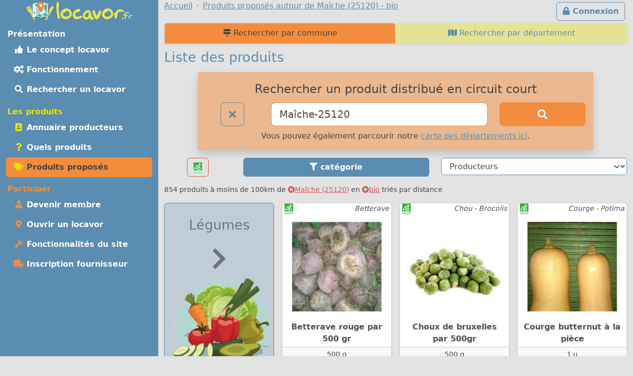

--- FILE ---
content_type: text/html; charset=UTF-8
request_url: https://m.locavor.fr/rechercher-un-produit-local?q=Ma%C3%AEche-25120&bio=1
body_size: 17227
content:
	
    <!doctype html>
	<html lang="fr" data-bs-theme="light">
    <head>
        <meta charset="utf-8">
        <link rel="dns-prefetch" href="https://s.locavor.fr">
		<link rel="preload" as="style" href="https://m.locavor.fr/l3.min.css" media="all" type="text/css">
        <link rel="preload" as="script" href="https://m.locavor.fr/jquery.min.js" crossorigin="anonymous">
    	<link rel="preload" as="script" href="https://m.locavor.fr/lib/bootstrap-5.3.2/js/bootstrap.bundle.min.js" integrity="sha384-C6RzsynM9kWDrMNeT87bh95OGNyZPhcTNXj1NW7RuBCsyN/o0jlpcV8Qyq46cDfL" crossorigin="anonymous">
	    <link rel="preload" as="script" href="https://m.locavor.fr/jquery.unveil.min.js">
	    <link rel="preload" as="script" href="https://m.locavor.fr/fancybox.umd.js">
	    <link rel="manifest" href="https://m.locavor.fr/manifest.json">
	    <meta name="keywords" content="locavor,drive fermier,circuit court,circuits courts,locavore,locavores,circuit-court,produits fermiers,produits locaux,produits régionaux,locavorisme,vente directe,agriculture,panier fermier, liste des produits, rechercher, produit,bio">
<meta name="description" content="Visualisez les produits proposés dans les points de distribution locavore en bio">
<meta name="viewport" content="width=device-width, initial-scale=1">
<meta name="author" content="locavor.fr">
<meta name="application-name" content="locavor.fr"><title>Liste des produits pour consommer local autour de Maîche (25120) - bio - Locavor.fr</title>        <link href="https://s.locavor.fr/favicon.ico" rel="shortcut icon" type="image/x-icon">
        <link href="https://s.locavor.fr/favicon.ico" rel="icon" type="image/ico">
		<link href="https://m.locavor.fr/l3.min.css" rel="stylesheet" type="text/css" media="all">
		                <link href="/quels-produits-locaux-pour-bien-manger" rel="prev">
<link href="https://locavor.fr/rechercher-un-produit-local?q=Maîche-25120&amp;bio=1" rel="canonical">
<link href="/rechercher-un-produit-local?q=Maîche-25120&amp;bio=1&amp;p=2" rel="next">        <!--[if IE]>
            <meta http-equiv="X-UA-Compatible" content="IE=edge">
            <meta name="msapplication-TileColor" content="#ffffff">
            <meta name="msapplication-square70x70logo" content="https://s.locavor.fr/img/mslogo/fr/tiny.png">
            <meta name="msapplication-square150x150logo" content="https://s.locavor.fr/img/mslogo/fr/square.png">
            <meta name="msapplication-wide310x150logo" content="https://s.locavor.fr/img/mslogo/fr/wide.png">
            <meta name="msapplication-square310x310logo" content="https://s.locavor.fr/img/mslogo/fr/large.png">
        <![endif]-->
        <link rel="apple-touch-icon" href="https://s.locavor.fr/img/applelogo/apple-touch-icon-152x152.png" />
        <link rel="apple-touch-icon-precomposed" href="https://s.locavor.fr/img/applelogo/apple-touch-icon-152x152.png" />
		<meta name="theme-color" content="#558dae">
		
        <meta name="twitter:card" content="summary_large_image">
		<meta name="twitter:site" content="@LocavorFr">
		<meta name="twitter:creator" content="@LocavorFr">
		<meta name="twitter:domain" content="locavor.fr">
	    <meta name="twitter:title" content="Liste des produits pour consommer local autour de Maîche (25120) - bio - Locavor.fr" />
	    <meta property="og:title" content="Liste des produits pour consommer local autour de Maîche (25120) - bio - Locavor.fr" />
        <meta property="og:type" content="website" />
        <meta property="og:locale" content="fr_FR" />
        <meta property="og:url" content="https://m.locavor.fr/rechercher-un-produit-local?q=Ma%C3%AEche-25120&bio=1" />
                    <meta name="twitter:image" content="https://s.locavor.fr/img/locavor.fr-logo-og-image.png" />
            <meta property="og:image" content="https://s.locavor.fr/img/locavor.fr-logo-og-image.png" />
            <meta property="og:image:width" content="1900px" />
            <meta property="og:image:height" content="1661px" />
                            <meta name="twitter:description" content="Des produits locaux, frais et de qualité en circuit court." />
            <meta property="og:description" content="Des produits locaux, frais et de qualité en circuit court." />
            </head>
    <body class="contentbg"><div class="container-xxl">        		<div class="row">
            <div class="col-12 col-lg-3 bg-menu text-center">
            	<div class="row sticky-top">
            		<div class="col-sm-12">
                    	<div class="py-1 float-start float-lg-none">
                        	<a class="text-decoration-none" title="Accueil" href="https://m.locavor.fr/"><img src="https://s.locavor.fr/img/pix.gif" data-src="https://s.locavor.fr/img/logos/logo-carte-unique-36.png" height="36" width="56" alt="locavor.fr carte"> <img src="https://s.locavor.fr/img/pix.gif" data-src="https://s.locavor.fr/img/logos/logo-txt-uniquement-36.png" height="36" width="154" alt="locavor.fr"></a>                        </div>
                    	<div class="text-end d-lg-none">
                       		                       		    <a class="d-inline-block  btn btn-outline-light mt-1" id="btnconnexion" href="https://m.locavor.fr/connexion" title="Se connecter"><i class="fas fa-lg fa-lock"></i><span class="d-none d-sm-inline"> Connexion</span></a>
                       		                   		    <a class="btn btn-outline-light mt-1" href="#menuprincipal" data-bs-toggle="collapse" aria-controls="menuprincipal" aria-expanded="false" aria-label="Menu"><i class="fas fa-lg fa-bars"></i> Menu</a>
                        </div>
            		</div>
                	<div class="col-sm-12">
                        <div class="d-lg-block collapse" id="menuprincipal">
                            <nav class="nav d-flex flex-column flex-md-row-reverse flex-lg-column nav-pills text-start mb-3" aria-label="Menu">
                                <ul class="nav flex-column flex-fill menuleft"><li class="nav-item head text-white">Présentation</li><li class="nav-item "><a class="nav-link" href="/definition-locavore-locavorisme-et-circuit-court" title="Locavorisme, être locavore"><i class="fas fa-thumbs-up fa-fw"></i> Le concept locavor</a></li><li class="nav-item "><a class="nav-link" href="/bien-manger-en-circuit-court-consommer-local-et-responsable" title="Bien manger local et consommer responsable"><i class="fas fa-cogs fa-fw"></i> Fonctionnement</a></li><li class="nav-item "><a class="nav-link" href="/annuaire-drive-de-produits-locaux-en-circuit-court?q=Maîche-25120" title="Annuaire des points de distribution de produits locaux à Maîche-25120"><i class="fas fa-search fa-fw"></i> Rechercher un locavor</a></li></ul><ul class="nav flex-column flex-fill menuleft"><li class="nav-item head text-success">Les produits</li><li class="nav-item "><a class="nav-link" href="/annuaire-producteurs-en-circuit-court?q=Maîche-25120" title="Annuaire des producteurs locaux à Maîche-25120"><i class="fas fa-address-book fa-fw text-success"></i> Annuaire producteurs</a></li><li class="nav-item "><a class="nav-link" href="/quels-produits-locaux-pour-bien-manger" title="Quels produits locaux pour bien manger"><i class="fas fa-question fa-fw text-success"></i> Quels produits</a></li><li class="nav-item active"><a class="nav-link" href="/rechercher-un-produit-local?q=Maîche-25120" title="Rechercher un produit local et de saison à Maîche-25120"><i class="fas fa-tags fa-fw text-success"></i> Produits proposés</a></li></ul><ul class="nav flex-column flex-fill menuleft"><li class="nav-item head text-warning">Participer</li><li class="nav-item "><a class="nav-link" href="/devenir-membre-pour-manger-des-produits-frais-et-de-saison-en-circuit-court" title="Devenir membre pour manger des produits frais et de saison"><i class="fas fa-user fa-fw text-warning"></i> Devenir membre</a></li><li class="nav-item "><a class="nav-link" href="/creer-drive-fermier-pour-dynamiser-le-circuit-court" title="Ouvrir un locavor et commencez la construction d'un point de distribution"><i class="fas fa-map-marker-alt fa-fw text-warning"></i> Ouvrir un locavor</a></li><li class="nav-item "><a class="nav-link" href="/les-courses-en-ligne-simplifiees-avec-nos-outils-de-vente-directe" title="Les fonctionnalités du site Internet locavor.fr"><i class="fas fa-wrench fa-fw text-warning"></i> Fonctionnalités du site</a></li><li class="nav-item "><a class="nav-link" href="/producteurs-proposez-vos-produits-de-qualite" title="Inscrivez-vous gratuitement si vous êtes un producteur"><i class="fas fa-truck fa-fw text-warning"></i> Inscription fournisseur</a></li></ul>                            </nav>
                        </div>
            		</div>
        		</div>
        	</div>
    		<div class="col-12 col-lg-9">
        		<div class="row">
            		<div class="col-lg-12">
            			                   		    <a class="d-none d-lg-inline float-end btn btn-outline-primary m-1" id="btnconnexion" href="https://m.locavor.fr/connexion" title="Se connecter"><i class="fas fa-lock"></i> Connexion</a>
                   		                    	<div>
                            <nav aria-label="breadcrumb">
                                <ol class="breadcrumb" itemscope itemtype="https://schema.org/BreadcrumbList">
                                    <li class="breadcrumb-item" itemprop="itemListElement" itemscope itemtype="https://schema.org/ListItem"><a itemprop="item" href="https://m.locavor.fr"><span itemprop="name">Accueil</span></a><meta itemprop="position" content="1" /></li>
                                                                                                            	<li class="breadcrumb-item" itemprop="itemListElement" itemscope itemtype="https://schema.org/ListItem"><a itemscope itemtype="https://schema.org/WebPage" itemprop="item" itemid="https://m.locavor.fr/rechercher-un-produit-local/toutescategories" href="https://m.locavor.fr/rechercher-un-produit-local/toutescategories"><span itemprop="name">Produits proposés autour de Maîche (25120) - bio</span></a><meta itemprop="position" content="2" /></li>
                                                                    </ol>
                            </nav>
                        </div>
                    </div>
                </div>
                <div class="row">
					<div class="col-lg-12">
        	
	
        
    
<ul class="nav nav-tabs nav-justified shadow-sm navhead" id="Annuaire-des-fournisseurs">
        <li class="nav-item"><a class="nav-link active" href="/rechercher-un-produit-local" title="Rechercher un produit local et de saison par commune"><i class="fas fa-map-signs"></i> Rechercher par commune</a></li>
    <li class="nav-item"><a class="nav-link " href="/rechercher-un-produit-local-par-departement" title="Rechercher un produit local et de saison par département"><i class="fas fa-map"></i> Rechercher par département</a></li>
</ul>


    <h1>Liste des produits</h1>
    
    <div class="row">
    	<div class="offset-md-1 col-md-10 col-12 text-center bg-warning bg-opacity-50 shadow p-3 mb-3">
        	<h3>Rechercher un produit distribué en circuit court</h3>
<form id="recherchelocavor" method="get" action="/rechercher-un-produit-local">
	<div class="row">
		<div class="col-2">
			<a class="btn btn-lg btn-outline-primary" href="/rechercher-un-produit-local?q=reset" title="Effacer la recherche en cours"><i class="fas fa-times"></i></a>		</div>
		<div class="col-7">
			<input class="form-control form-control-lg border-warning" type="search" placeholder="Votre ville ou code postal" id="q" name="q" value="Maîche-25120" aria-label="Ville ou code postal">
		</div>
		<div class="col-3 d-grid">
        	<button class="btn btn-warning btn-lg" type="submit" id="searchindex" aria-label="Rechercher"><i class="fas fa-search"></i></button>
		</div>
	</div>
</form>                    		<div class="pt-2">Vous pouvez également parcourir notre <a title="Produits en circuits courts par département" href="/rechercher-un-produit-local-par-departement">carte des départements ici</a>.</div>
        	        </div>
    </div>

	            	
        <div id="listcat" class="mb-2 sticky-top classcathide">
            <div class="row">
                <div class="col-2 text-center">
                	                        <a class="btn btn-outline-danger" title="Afficher les produits BIO et non BIO" href="/rechercher-un-produit-local?q=Ma%C3%AEche-25120"><img src="https://s.locavor.fr/img/labels/bio_.jpg" alt="Bio"></a>
                                    </div>
                <div class="col text-center">
                                        <div class="d-none d-sm-block btn btn-primary show_hide_block" title="Filter par catégorie"><i class="fas fa-filter"></i> catégorie</div>
                	<div class="d-sm-none"><select class="form-select selecturl border-primary" id="catselect" name="catselect"><option value="/rechercher-un-produit-local/toutescategories?q=Ma%C3%AEche-25120&bio=1">Catégories</option><option value="/rechercher-un-produit-local/animaux?q=Ma%C3%AEche-25120&bio=1" >Animaux</option><option value="/rechercher-un-produit-local/aperitif?q=Ma%C3%AEche-25120&bio=1" >Apéritif</option><option value="/rechercher-un-produit-local/biscuits-gateaux-patisserie?q=Ma%C3%AEche-25120&bio=1" >Biscuits, desserts, pâtisserie</option><option value="/rechercher-un-produit-local/boissons-alcoolisees?q=Ma%C3%AEche-25120&bio=1" >Boissons alcoolisées</option><option value="/rechercher-un-produit-local/boissons-sans-alcool?q=Ma%C3%AEche-25120&bio=1" >Boissons sans alcool</option><option value="/rechercher-un-produit-local/boulangerie?q=Ma%C3%AEche-25120&bio=1" >Boulangerie</option><option value="/rechercher-un-produit-local/cafe-the-infusions?q=Ma%C3%AEche-25120&bio=1" >Café, thé, infusions</option><option value="/rechercher-un-produit-local/cereales-farines-graines?q=Ma%C3%AEche-25120&bio=1" >Céréales, farines, graines</option><option value="/rechercher-un-produit-local/champignons?q=Ma%C3%AEche-25120&bio=1" >Champignons</option><option value="/rechercher-un-produit-local/complements-alimentaires?q=Ma%C3%AEche-25120&bio=1" >Compléments alimentaires</option><option value="/rechercher-un-produit-local/condiments-huiles-epices?q=Ma%C3%AEche-25120&bio=1" >Condiments, huiles, épices</option><option value="/rechercher-un-produit-local/confitures-miel-confiseries?q=Ma%C3%AEche-25120&bio=1" >Confitures, miel, confiseries</option><option value="/rechercher-un-produit-local/cosmetiques?q=Ma%C3%AEche-25120&bio=1" >Cosmétiques</option><option value="/rechercher-un-produit-local/fruits?q=Ma%C3%AEche-25120&bio=1" >Fruits</option><option value="/rechercher-un-produit-local/fruits-secs?q=Ma%C3%AEche-25120&bio=1" >Fruits secs</option><option value="/rechercher-un-produit-local/hygiene?q=Ma%C3%AEche-25120&bio=1" >Hygiène</option><option value="/rechercher-un-produit-local/legumes?q=Ma%C3%AEche-25120&bio=1" >Légumes</option><option value="/rechercher-un-produit-local/maison-entretien?q=Ma%C3%AEche-25120&bio=1" >Maison, Entretien</option><option value="/rechercher-un-produit-local/plantes-aromatiques-medicinales?q=Ma%C3%AEche-25120&bio=1" >Plantes aromatiques, médicinales</option><option value="/rechercher-un-produit-local/plants-graines?q=Ma%C3%AEche-25120&bio=1" >Plants, graines</option><option value="/rechercher-un-produit-local/produits-laitier-oeufs?q=Ma%C3%AEche-25120&bio=1" >Produits laitiers, oeufs</option><option value="/rechercher-un-produit-local/traiteur?q=Ma%C3%AEche-25120&bio=1" >Traiteur</option><option value="/rechercher-un-produit-local/viande-charcuterie-escargots?q=Ma%C3%AEche-25120&bio=1" >Viande, charcuterie, escargots</option><option value="/rechercher-un-produit-local/volailles-gibiers?q=Ma%C3%AEche-25120&bio=1" >Volailles, gibiers</option></select></div>
                </div>
                <div class="col text-center">
                    <select class="form-select selecturl border-primary" id="fouselect" name="fouselect"><option value="/rechercher-un-produit-local/toutescategories?q=Ma%C3%AEche-25120&bio=1">Producteurs</option><option value="/rechercher-un-produit-local/toutescategories/9217?q=Ma%C3%AEche-25120&bio=1" >A L&#039;ombre Du Verger</option><option value="/rechercher-un-produit-local/toutescategories/7603?q=Ma%C3%AEche-25120&bio=1" >Aline Fermebio</option><option value="/rechercher-un-produit-local/toutescategories/7391?q=Ma%C3%AEche-25120&bio=1" >Aqua ça Pousse</option><option value="/rechercher-un-produit-local/toutescategories/8765?q=Ma%C3%AEche-25120&bio=1" >Atelier Du Mont Miroir</option><option value="/rechercher-un-produit-local/toutescategories/3276?q=Ma%C3%AEche-25120&bio=1" >Au Moulin De La Poirotte</option><option value="/rechercher-un-produit-local/toutescategories/5937?q=Ma%C3%AEche-25120&bio=1" >Au Pain De Vie</option><option value="/rechercher-un-produit-local/toutescategories/8031?q=Ma%C3%AEche-25120&bio=1" >Au Potager D'augustine</option><option value="/rechercher-un-produit-local/toutescategories/6159?q=Ma%C3%AEche-25120&bio=1" >Aux Doub'soeurs</option><option value="/rechercher-un-produit-local/toutescategories/7185?q=Ma%C3%AEche-25120&bio=1" >Bio La Damotte</option><option value="/rechercher-un-produit-local/toutescategories/4677?q=Ma%C3%AEche-25120&bio=1" >Brasserie La Nocturne</option><option value="/rechercher-un-produit-local/toutescategories/7941?q=Ma%C3%AEche-25120&bio=1" >Confiserie Geromoise</option><option value="/rechercher-un-produit-local/toutescategories/6539?q=Ma%C3%AEche-25120&bio=1" >Crudici</option><option value="/rechercher-un-produit-local/toutescategories/9613?q=Ma%C3%AEche-25120&bio=1" >Domaine Des Petites Pouilles</option><option value="/rechercher-un-produit-local/toutescategories/2185?q=Ma%C3%AEche-25120&bio=1" >Ferme De La Charmoye</option><option value="/rechercher-un-produit-local/toutescategories/1067?q=Ma%C3%AEche-25120&bio=1" >Ferme Des Agités</option><option value="/rechercher-un-produit-local/toutescategories/7095?q=Ma%C3%AEche-25120&bio=1" >Ferme Des Champs Fleuris</option><option value="/rechercher-un-produit-local/toutescategories/3921?q=Ma%C3%AEche-25120&bio=1" >Ferme Des Dahlias</option><option value="/rechercher-un-produit-local/toutescategories/2739?q=Ma%C3%AEche-25120&bio=1" >Gaec Au Panier De La Ferme Aymonin</option><option value="/rechercher-un-produit-local/toutescategories/8833?q=Ma%C3%AEche-25120&bio=1" >Gaec De L'aurore</option><option value="/rechercher-un-produit-local/toutescategories/9160?q=Ma%C3%AEche-25120&bio=1" >Gaec Goiset</option><option value="/rechercher-un-produit-local/toutescategories/9177?q=Ma%C3%AEche-25120&bio=1" >Gaec Le Verger Sur La Côte</option><option value="/rechercher-un-produit-local/toutescategories/1433?q=Ma%C3%AEche-25120&bio=1" >Gaec Voireuchon</option><option value="/rechercher-un-produit-local/toutescategories/5671?q=Ma%C3%AEche-25120&bio=1" >Gérard Pavlinovac-jardins De Beaupré</option><option value="/rechercher-un-produit-local/toutescategories/3792?q=Ma%C3%AEche-25120&bio=1" >Gourmet Service</option><option value="/rechercher-un-produit-local/toutescategories/285?q=Ma%C3%AEche-25120&bio=1" >Huilerie De Germigney</option><option value="/rechercher-un-produit-local/toutescategories/3880?q=Ma%C3%AEche-25120&bio=1" >Jardinier Maraîcher Du Florival</option><option value="/rechercher-un-produit-local/toutescategories/4459?q=Ma%C3%AEche-25120&bio=1" >La Brûlerie Comtoise</option><option value="/rechercher-un-produit-local/toutescategories/4603?q=Ma%C3%AEche-25120&bio=1" >La Coquelicotière</option><option value="/rechercher-un-produit-local/toutescategories/7099?q=Ma%C3%AEche-25120&bio=1" >La Ferme Des Cramaillots</option><option value="/rechercher-un-produit-local/toutescategories/7446?q=Ma%C3%AEche-25120&bio=1" >La Ferme Du Petit Moulin</option><option value="/rechercher-un-produit-local/toutescategories/8615?q=Ma%C3%AEche-25120&bio=1" >La Miellerie Des Combes</option><option value="/rechercher-un-produit-local/toutescategories/519?q=Ma%C3%AEche-25120&bio=1" >La Serpolette</option><option value="/rechercher-un-produit-local/toutescategories/3974?q=Ma%C3%AEche-25120&bio=1" >Le Bal Des Abeilles</option><option value="/rechercher-un-produit-local/toutescategories/9251?q=Ma%C3%AEche-25120&bio=1" >Le Fournil Du Taureau</option><option value="/rechercher-un-produit-local/toutescategories/8084?q=Ma%C3%AEche-25120&bio=1" >Le Jardin Des Planchelles</option><option value="/rechercher-un-produit-local/toutescategories/8870?q=Ma%C3%AEche-25120&bio=1" >Le Pain Des Hauts</option><option value="/rechercher-un-produit-local/toutescategories/7500?q=Ma%C3%AEche-25120&bio=1" >Le Safran Bleu</option><option value="/rechercher-un-produit-local/toutescategories/5251?q=Ma%C3%AEche-25120&bio=1" >Le Sentier Du Goût</option><option value="/rechercher-un-produit-local/toutescategories/5717?q=Ma%C3%AEche-25120&bio=1" >Le Soin Jardiné</option><option value="/rechercher-un-produit-local/toutescategories/300?q=Ma%C3%AEche-25120&bio=1" >Le Verger D'arc-sous-cicon</option><option value="/rechercher-un-produit-local/toutescategories/8790?q=Ma%C3%AEche-25120&bio=1" >Le Verger De Cour</option><option value="/rechercher-un-produit-local/toutescategories/8660?q=Ma%C3%AEche-25120&bio=1" >Les Aliments Vivants</option><option value="/rechercher-un-produit-local/toutescategories/3809?q=Ma%C3%AEche-25120&bio=1" >Les Douceurs Caprines</option><option value="/rechercher-un-produit-local/toutescategories/1456?q=Ma%C3%AEche-25120&bio=1" >Les Jardins De Fontaine</option><option value="/rechercher-un-produit-local/toutescategories/4562?q=Ma%C3%AEche-25120&bio=1" >Les Juju Pasta</option><option value="/rechercher-un-produit-local/toutescategories/368?q=Ma%C3%AEche-25120&bio=1" >Les pommes d'amour</option><option value="/rechercher-un-produit-local/toutescategories/7138?q=Ma%C3%AEche-25120&bio=1" >Les Vergers Des Avolets</option><option value="/rechercher-un-produit-local/toutescategories/4481?q=Ma%C3%AEche-25120&bio=1" >Minérasève</option><option value="/rechercher-un-produit-local/toutescategories/958?q=Ma%C3%AEche-25120&bio=1" >Moulin Du Val D'amour</option><option value="/rechercher-un-produit-local/toutescategories/8829?q=Ma%C3%AEche-25120&bio=1" >O Délices D'alex</option><option value="/rechercher-un-produit-local/toutescategories/2920?q=Ma%C3%AEche-25120&bio=1" >Pastadélices / Croustidélices</option><option value="/rechercher-un-produit-local/toutescategories/4909?q=Ma%C3%AEche-25120&bio=1" >Plaisirs Fromajura</option><option value="/rechercher-un-produit-local/toutescategories/4233?q=Ma%C3%AEche-25120&bio=1" >Rucher Des Morelles</option><option value="/rechercher-un-produit-local/toutescategories/7481?q=Ma%C3%AEche-25120&bio=1" >Sas Vosg'bocaux</option><option value="/rechercher-un-produit-local/toutescategories/6880?q=Ma%C3%AEche-25120&bio=1" >Sensations Simples</option><option value="/rechercher-un-produit-local/toutescategories/6465?q=Ma%C3%AEche-25120&bio=1" >Sève Comtoise</option><option value="/rechercher-un-produit-local/toutescategories/3010?q=Ma%C3%AEche-25120&bio=1" >Spiruline Du Jura</option><option value="/rechercher-un-produit-local/toutescategories/9409?q=Ma%C3%AEche-25120&bio=1" >Spore Addict</option></select>                </div>
            </div>
            <div class="d-none d-sm-inline">
            	<div class="listcathide row mb-2" style="display:none;">
            		<div class="col mt-1 px-1">
            <a class="text-decoration-none text-gray" title="Voir la catégorie : Voir toutes les catégories" href="/rechercher-un-produit-local/toutescategories?q=Ma%C3%AEche-25120&bio=1">
            <div class="card text-center h-100 small cardcatwidth bg-warning">
                <div class="card-header p-1 h-100 bg-warning bg-opacity-50">&nbsp;</div>
                <div class="card-body p-0"><div class="card-text p-0 fw-bold" style="height:65px;">Toutes les<br>catégories</div></div>
            </div>
            </a>
        </div><div class="col mt-1 px-1">
                <a class="text-decoration-none text-gray" title="Voir la catégorie : Animaux" href="/rechercher-un-produit-local/animaux?q=Ma%C3%AEche-25120&bio=1">
                <div class="card text-center h-100 small cardcatwidth ">
                    <div class="card-header p-1 h-100 bg-warning bg-opacity-50"><img class="pt-1" src="https://s.locavor.fr/img/categories/80/animaux.png"></div>
                    <div class="card-body p-0"><div class="card-text p-0 fw-bold" style="height:65px;">Animaux</div></div>
                </div>
                </a>
            </div><div class="col mt-1 px-1">
                <a class="text-decoration-none text-gray" title="Voir la catégorie : Apéritif" href="/rechercher-un-produit-local/aperitif?q=Ma%C3%AEche-25120&bio=1">
                <div class="card text-center h-100 small cardcatwidth ">
                    <div class="card-header p-1 h-100 bg-warning bg-opacity-50"><img class="pt-1" src="https://s.locavor.fr/img/categories/80/aperitif.png"></div>
                    <div class="card-body p-0"><div class="card-text p-0 fw-bold" style="height:65px;">Apéritif</div></div>
                </div>
                </a>
            </div><div class="col mt-1 px-1">
                <a class="text-decoration-none text-gray" title="Voir la catégorie : Biscuits, desserts, pâtisserie" href="/rechercher-un-produit-local/biscuits-gateaux-patisserie?q=Ma%C3%AEche-25120&bio=1">
                <div class="card text-center h-100 small cardcatwidth ">
                    <div class="card-header p-1 h-100 bg-warning bg-opacity-50"><img class="pt-1" src="https://s.locavor.fr/img/categories/80/biscuits-gateaux-patisserie.png"></div>
                    <div class="card-body p-0"><div class="card-text p-0 fw-bold" style="height:65px;">Biscuits, desserts, pâtisserie</div></div>
                </div>
                </a>
            </div><div class="col mt-1 px-1">
                <a class="text-decoration-none text-gray" title="Voir la catégorie : Boissons alcoolisées" href="/rechercher-un-produit-local/boissons-alcoolisees?q=Ma%C3%AEche-25120&bio=1">
                <div class="card text-center h-100 small cardcatwidth ">
                    <div class="card-header p-1 h-100 bg-warning bg-opacity-50"><img class="pt-1" src="https://s.locavor.fr/img/categories/80/boissons-alcoolisees.png"></div>
                    <div class="card-body p-0"><div class="card-text p-0 fw-bold" style="height:65px;">Boissons alcoolisées</div></div>
                </div>
                </a>
            </div><div class="col mt-1 px-1">
                <a class="text-decoration-none text-gray" title="Voir la catégorie : Boissons sans alcool" href="/rechercher-un-produit-local/boissons-sans-alcool?q=Ma%C3%AEche-25120&bio=1">
                <div class="card text-center h-100 small cardcatwidth ">
                    <div class="card-header p-1 h-100 bg-warning bg-opacity-50"><img class="pt-1" src="https://s.locavor.fr/img/categories/80/boissons-sans-alcool.png"></div>
                    <div class="card-body p-0"><div class="card-text p-0 fw-bold" style="height:65px;">Boissons sans alcool</div></div>
                </div>
                </a>
            </div><div class="col mt-1 px-1">
                <a class="text-decoration-none text-gray" title="Voir la catégorie : Boulangerie" href="/rechercher-un-produit-local/boulangerie?q=Ma%C3%AEche-25120&bio=1">
                <div class="card text-center h-100 small cardcatwidth ">
                    <div class="card-header p-1 h-100 bg-warning bg-opacity-50"><img class="pt-1" src="https://s.locavor.fr/img/categories/80/boulangerie.png"></div>
                    <div class="card-body p-0"><div class="card-text p-0 fw-bold" style="height:65px;">Boulangerie</div></div>
                </div>
                </a>
            </div><div class="col mt-1 px-1">
                <a class="text-decoration-none text-gray" title="Voir la catégorie : Café, thé, infusions" href="/rechercher-un-produit-local/cafe-the-infusions?q=Ma%C3%AEche-25120&bio=1">
                <div class="card text-center h-100 small cardcatwidth ">
                    <div class="card-header p-1 h-100 bg-warning bg-opacity-50"><img class="pt-1" src="https://s.locavor.fr/img/categories/80/cafe-the-infusions.png"></div>
                    <div class="card-body p-0"><div class="card-text p-0 fw-bold" style="height:65px;">Café, thé, infusions</div></div>
                </div>
                </a>
            </div><div class="col mt-1 px-1">
                <a class="text-decoration-none text-gray" title="Voir la catégorie : Céréales, farines, graines" href="/rechercher-un-produit-local/cereales-farines-graines?q=Ma%C3%AEche-25120&bio=1">
                <div class="card text-center h-100 small cardcatwidth ">
                    <div class="card-header p-1 h-100 bg-warning bg-opacity-50"><img class="pt-1" src="https://s.locavor.fr/img/categories/80/cereales-farines-graines.png"></div>
                    <div class="card-body p-0"><div class="card-text p-0 fw-bold" style="height:65px;">Céréales, farines, graines</div></div>
                </div>
                </a>
            </div><div class="col mt-1 px-1">
                <a class="text-decoration-none text-gray" title="Voir la catégorie : Champignons" href="/rechercher-un-produit-local/champignons?q=Ma%C3%AEche-25120&bio=1">
                <div class="card text-center h-100 small cardcatwidth ">
                    <div class="card-header p-1 h-100 bg-warning bg-opacity-50"><img class="pt-1" src="https://s.locavor.fr/img/categories/80/champignons.png"></div>
                    <div class="card-body p-0"><div class="card-text p-0 fw-bold" style="height:65px;">Champignons</div></div>
                </div>
                </a>
            </div><div class="col mt-1 px-1">
                <a class="text-decoration-none text-gray" title="Voir la catégorie : Compléments alimentaires" href="/rechercher-un-produit-local/complements-alimentaires?q=Ma%C3%AEche-25120&bio=1">
                <div class="card text-center h-100 small cardcatwidth ">
                    <div class="card-header p-1 h-100 bg-warning bg-opacity-50"><img class="pt-1" src="https://s.locavor.fr/img/categories/80/complements-alimentaires.png"></div>
                    <div class="card-body p-0"><div class="card-text p-0 fw-bold" style="height:65px;">Compléments alimentaires</div></div>
                </div>
                </a>
            </div><div class="col mt-1 px-1">
                <a class="text-decoration-none text-gray" title="Voir la catégorie : Condiments, huiles, épices" href="/rechercher-un-produit-local/condiments-huiles-epices?q=Ma%C3%AEche-25120&bio=1">
                <div class="card text-center h-100 small cardcatwidth ">
                    <div class="card-header p-1 h-100 bg-warning bg-opacity-50"><img class="pt-1" src="https://s.locavor.fr/img/categories/80/condiments-huiles-epices.png"></div>
                    <div class="card-body p-0"><div class="card-text p-0 fw-bold" style="height:65px;">Condiments, huiles, épices</div></div>
                </div>
                </a>
            </div><div class="col mt-1 px-1">
                <a class="text-decoration-none text-gray" title="Voir la catégorie : Confitures, miel, confiseries" href="/rechercher-un-produit-local/confitures-miel-confiseries?q=Ma%C3%AEche-25120&bio=1">
                <div class="card text-center h-100 small cardcatwidth ">
                    <div class="card-header p-1 h-100 bg-warning bg-opacity-50"><img class="pt-1" src="https://s.locavor.fr/img/categories/80/confitures-miel-confiseries.png"></div>
                    <div class="card-body p-0"><div class="card-text p-0 fw-bold" style="height:65px;">Confitures, miel, confiseries</div></div>
                </div>
                </a>
            </div><div class="col mt-1 px-1">
                <a class="text-decoration-none text-gray" title="Voir la catégorie : Cosmétiques" href="/rechercher-un-produit-local/cosmetiques?q=Ma%C3%AEche-25120&bio=1">
                <div class="card text-center h-100 small cardcatwidth ">
                    <div class="card-header p-1 h-100 bg-warning bg-opacity-50"><img class="pt-1" src="https://s.locavor.fr/img/categories/80/cosmetiques.png"></div>
                    <div class="card-body p-0"><div class="card-text p-0 fw-bold" style="height:65px;">Cosmétiques</div></div>
                </div>
                </a>
            </div><div class="col mt-1 px-1">
                <a class="text-decoration-none text-gray" title="Voir la catégorie : Fruits" href="/rechercher-un-produit-local/fruits?q=Ma%C3%AEche-25120&bio=1">
                <div class="card text-center h-100 small cardcatwidth ">
                    <div class="card-header p-1 h-100 bg-warning bg-opacity-50"><img class="pt-1" src="https://s.locavor.fr/img/categories/80/fruits.png"></div>
                    <div class="card-body p-0"><div class="card-text p-0 fw-bold" style="height:65px;">Fruits</div></div>
                </div>
                </a>
            </div><div class="col mt-1 px-1">
                <a class="text-decoration-none text-gray" title="Voir la catégorie : Fruits secs" href="/rechercher-un-produit-local/fruits-secs?q=Ma%C3%AEche-25120&bio=1">
                <div class="card text-center h-100 small cardcatwidth ">
                    <div class="card-header p-1 h-100 bg-warning bg-opacity-50"><img class="pt-1" src="https://s.locavor.fr/img/categories/80/fruits-secs.png"></div>
                    <div class="card-body p-0"><div class="card-text p-0 fw-bold" style="height:65px;">Fruits secs</div></div>
                </div>
                </a>
            </div><div class="col mt-1 px-1">
                <a class="text-decoration-none text-gray" title="Voir la catégorie : Hygiène" href="/rechercher-un-produit-local/hygiene?q=Ma%C3%AEche-25120&bio=1">
                <div class="card text-center h-100 small cardcatwidth ">
                    <div class="card-header p-1 h-100 bg-warning bg-opacity-50"><img class="pt-1" src="https://s.locavor.fr/img/categories/80/hygiene.png"></div>
                    <div class="card-body p-0"><div class="card-text p-0 fw-bold" style="height:65px;">Hygiène</div></div>
                </div>
                </a>
            </div><div class="col mt-1 px-1">
                <a class="text-decoration-none text-gray" title="Voir la catégorie : Légumes" href="/rechercher-un-produit-local/legumes?q=Ma%C3%AEche-25120&bio=1">
                <div class="card text-center h-100 small cardcatwidth ">
                    <div class="card-header p-1 h-100 bg-warning bg-opacity-50"><img class="pt-1" src="https://s.locavor.fr/img/categories/80/legumes.png"></div>
                    <div class="card-body p-0"><div class="card-text p-0 fw-bold" style="height:65px;">Légumes</div></div>
                </div>
                </a>
            </div><div class="col mt-1 px-1">
                <a class="text-decoration-none text-gray" title="Voir la catégorie : Maison, Entretien" href="/rechercher-un-produit-local/maison-entretien?q=Ma%C3%AEche-25120&bio=1">
                <div class="card text-center h-100 small cardcatwidth ">
                    <div class="card-header p-1 h-100 bg-warning bg-opacity-50"><img class="pt-1" src="https://s.locavor.fr/img/categories/80/maison-entretien.png"></div>
                    <div class="card-body p-0"><div class="card-text p-0 fw-bold" style="height:65px;">Maison, Entretien</div></div>
                </div>
                </a>
            </div><div class="col mt-1 px-1">
                <a class="text-decoration-none text-gray" title="Voir la catégorie : Plantes aromatiques, médicinales" href="/rechercher-un-produit-local/plantes-aromatiques-medicinales?q=Ma%C3%AEche-25120&bio=1">
                <div class="card text-center h-100 small cardcatwidth ">
                    <div class="card-header p-1 h-100 bg-warning bg-opacity-50"><img class="pt-1" src="https://s.locavor.fr/img/categories/80/plantes-aromatiques-medicinales.png"></div>
                    <div class="card-body p-0"><div class="card-text p-0 fw-bold" style="height:65px;">Plantes aromatiques, médicinales</div></div>
                </div>
                </a>
            </div><div class="col mt-1 px-1">
                <a class="text-decoration-none text-gray" title="Voir la catégorie : Plants, graines" href="/rechercher-un-produit-local/plants-graines?q=Ma%C3%AEche-25120&bio=1">
                <div class="card text-center h-100 small cardcatwidth ">
                    <div class="card-header p-1 h-100 bg-warning bg-opacity-50"><img class="pt-1" src="https://s.locavor.fr/img/categories/80/plants-graines.png"></div>
                    <div class="card-body p-0"><div class="card-text p-0 fw-bold" style="height:65px;">Plants, graines</div></div>
                </div>
                </a>
            </div><div class="col mt-1 px-1">
                <a class="text-decoration-none text-gray" title="Voir la catégorie : Produits laitiers, oeufs" href="/rechercher-un-produit-local/produits-laitier-oeufs?q=Ma%C3%AEche-25120&bio=1">
                <div class="card text-center h-100 small cardcatwidth ">
                    <div class="card-header p-1 h-100 bg-warning bg-opacity-50"><img class="pt-1" src="https://s.locavor.fr/img/categories/80/produits-laitier-oeufs.png"></div>
                    <div class="card-body p-0"><div class="card-text p-0 fw-bold" style="height:65px;">Produits laitiers, oeufs</div></div>
                </div>
                </a>
            </div><div class="col mt-1 px-1">
                <a class="text-decoration-none text-gray" title="Voir la catégorie : Traiteur" href="/rechercher-un-produit-local/traiteur?q=Ma%C3%AEche-25120&bio=1">
                <div class="card text-center h-100 small cardcatwidth ">
                    <div class="card-header p-1 h-100 bg-warning bg-opacity-50"><img class="pt-1" src="https://s.locavor.fr/img/categories/80/traiteur.png"></div>
                    <div class="card-body p-0"><div class="card-text p-0 fw-bold" style="height:65px;">Traiteur</div></div>
                </div>
                </a>
            </div><div class="col mt-1 px-1">
                <a class="text-decoration-none text-gray" title="Voir la catégorie : Viande, charcuterie, escargots" href="/rechercher-un-produit-local/viande-charcuterie-escargots?q=Ma%C3%AEche-25120&bio=1">
                <div class="card text-center h-100 small cardcatwidth ">
                    <div class="card-header p-1 h-100 bg-warning bg-opacity-50"><img class="pt-1" src="https://s.locavor.fr/img/categories/80/viande-charcuterie-escargots.png"></div>
                    <div class="card-body p-0"><div class="card-text p-0 fw-bold" style="height:65px;">Viande, charcuterie, escargots</div></div>
                </div>
                </a>
            </div><div class="col mt-1 px-1">
                <a class="text-decoration-none text-gray" title="Voir la catégorie : Volailles, gibiers" href="/rechercher-un-produit-local/volailles-gibiers?q=Ma%C3%AEche-25120&bio=1">
                <div class="card text-center h-100 small cardcatwidth ">
                    <div class="card-header p-1 h-100 bg-warning bg-opacity-50"><img class="pt-1" src="https://s.locavor.fr/img/categories/80/volailles-gibiers.png"></div>
                    <div class="card-body p-0"><div class="card-text p-0 fw-bold" style="height:65px;">Volailles, gibiers</div></div>
                </div>
                </a>
            </div>            	</div>
            </div>
        	            	<div class="row d-none d-sm-block pt-2">
                    <div class="col-12 text-center">
                                        	</div>
            	</div>
                    </div>
    	
                
        <p class="small">854 produits à moins de 100km de <a class="text-danger" href="/rechercher-un-produit-local?q=reset"><i class="fas fa-times-circle"></i>Maîche (25120)</a> en <a class="text-danger" href="/rechercher-un-produit-local?q=Ma%C3%AEche-25120"><i class="fas fa-times-circle"></i>bio</a> triés par distance</p>	<div class="row g-1 g-sm-2 g-lg-3 mb-2">
    	
            <div class="col cardwidth">
                <div class="card shadow-sm h-100 text-center text-secondary bg-primary bg-opacity-25 border-primary">
                    <div class="px-1 py-0 h-100">
                        <div class="my-4 fs-1">Légumes</div>
                    	<div><i class="fas fa-chevron-right fa-3x"></i></div>
                    </div>
            		<div class="card-body p-0">
                		<div class="card-text"><img class="card-img-top" src="https://s.locavor.fr/img/pix.gif" data-src="https://s.locavor.fr/img/categories/legumes.png" alt="Légumes"></div>
                    </div>
                </div>
            </div>
                
                
        <div class="col cardwidth" id="26385">
            <div class="card h-100 shadow-sm bottom-0">
				<a class="text-decoration-none text-gray"         			href="/produit/26385-betterave-rouge-par-500-gr"
    				title="Betterave rouge par 500 gr" data-bs-toggle="popover" data-bs-trigger="hover" data-bs-content="Betterave rouge crue par sachet de 500 grammes. Issues de notre production en agriculture biologique." data-bs-placement="top">
                    <div class="card-body p-0">
                    	<div class="card-text px-1">
                    		<div class="float-start"><img class="me-1 float-start" src="https://s.locavor.fr/img/labels/bio_.jpg" alt="Produit BIO"></div>            				<div class="text-end small"><em>Betterave</em></div>
            				                                <img class="card-img-top" id="imgpro26385" alt="Betterave rouge par 500 gr"
                                     data-src="https://m.locavor.fr/data/produits/2/26385/square300/26385-betterave-rouge-1.jpg" src="https://s.locavor.fr/img/produitsansimage.jpg">
                                        				<div class="card-text m-1 text-center cardnompro">
                                <strong>Betterave rouge par 500 gr</strong>
                			</div>
            			</div>
        			</div>
    			</a>
            	
				<div class="p-1 text-center card-footer h-100 small">
					                	<div class="text-center">500 g</div>
                    	
                                							<div>
                    	<a  class="text-decoration-none" href="/presentation/1456-les-jardins-de-fontaine" title="Fiche Les Jardins De Fontaine">Les Jardins De Fontaine</a>
        			</div>
        		</div>
        	</div>
        </div>
            
                
        <div class="col cardwidth" id="29956">
            <div class="card h-100 shadow-sm bottom-0">
				<a class="text-decoration-none text-gray"         			href="/produit/29956-choux-de-bruxelles-par-500gr"
    				title="Choux de bruxelles par 500gr" data-bs-toggle="popover" data-bs-trigger="hover" data-bs-content="Choux de Bruxelles en sachet de 500 grammes environ. Issues de notre production en Agriculture biologique." data-bs-placement="top">
                    <div class="card-body p-0">
                    	<div class="card-text px-1">
                    		<div class="float-start"><img class="me-1 float-start" src="https://s.locavor.fr/img/labels/bio_.jpg" alt="Produit BIO"></div>            				<div class="text-end small"><em>Chou - Brocolis</em></div>
            				                                <img class="card-img-top" id="imgpro29956" alt="Choux de bruxelles par 500gr"
                                     data-src="https://m.locavor.fr/data/produits/2/29956/square300/29956-choux-de-bruxelles-1.jpg" src="https://s.locavor.fr/img/produitsansimage.jpg">
                                        				<div class="card-text m-1 text-center cardnompro">
                                <strong>Choux de bruxelles par 500gr</strong>
                			</div>
            			</div>
        			</div>
    			</a>
            	
				<div class="p-1 text-center card-footer h-100 small">
					                	<div class="text-center">500 g</div>
                    	
                                							<div>
                    	<a  class="text-decoration-none" href="/presentation/1456-les-jardins-de-fontaine" title="Fiche Les Jardins De Fontaine">Les Jardins De Fontaine</a>
        			</div>
        		</div>
        	</div>
        </div>
            
                
        <div class="col cardwidth" id="46355">
            <div class="card h-100 shadow-sm bottom-0">
				<a class="text-decoration-none text-gray"         			href="/produit/46355-courge-butternut-a-la-piece"
    				title="Courge butternut à la pièce" data-bs-toggle="popover" data-bs-trigger="hover" data-bs-content="Courge Butternut à la pièce. Poids variable suivant la pièce. Issues de notre production en agriculture biologique." data-bs-placement="top">
                    <div class="card-body p-0">
                    	<div class="card-text px-1">
                    		<div class="float-start"><img class="me-1 float-start" src="https://s.locavor.fr/img/labels/bio_.jpg" alt="Produit BIO"></div>            				<div class="text-end small"><em>Courge - Potima</em></div>
            				                                <img class="card-img-top" id="imgpro46355" alt="Courge butternut à la pièce"
                                     data-src="https://m.locavor.fr/data/produits/2/46355/square300/46355-courge-butternut-a-la-piece-1.jpg" src="https://s.locavor.fr/img/produitsansimage.jpg">
                                        				<div class="card-text m-1 text-center cardnompro">
                                <strong>Courge butternut à la pièce</strong>
                			</div>
            			</div>
        			</div>
    			</a>
            	
				<div class="p-1 text-center card-footer h-100 small">
					                	<div class="text-center">1 u</div>
                    	
                                							<div>
                    	<a  class="text-decoration-none" href="/presentation/1456-les-jardins-de-fontaine" title="Fiche Les Jardins De Fontaine">Les Jardins De Fontaine</a>
        			</div>
        		</div>
        	</div>
        </div>
            
                
        <div class="col cardwidth" id="221655">
            <div class="card h-100 shadow-sm bottom-0">
				<a class="text-decoration-none text-gray"         			href="/produit/221655-courge-longue-de-nice-au-kg"
    				title="Courge longue de nice au kg" data-bs-toggle="popover" data-bs-trigger="hover" data-bs-content="Courge longue de Nice en portion d'1kg environ. Issues de notre production en agriculture biologique." data-bs-placement="top">
                    <div class="card-body p-0">
                    	<div class="card-text px-1">
                    		<div class="float-start"><img class="me-1 float-start" src="https://s.locavor.fr/img/labels/bio_.jpg" alt="Produit BIO"></div>            				<div class="text-end small"><em>Courge - Potima</em></div>
            				                                <img class="card-img-top" id="imgpro221655" alt="Courge longue de nice au kg"
                                     data-src="https://m.locavor.fr/data/produits/9/221655/square300/courge-longue-de-nice-au-kg-221655-1763372078-1.jpg" src="https://s.locavor.fr/img/produitsansimage.jpg">
                                        				<div class="card-text m-1 text-center cardnompro">
                                <strong>Courge longue de nice au kg</strong>
                			</div>
            			</div>
        			</div>
    			</a>
            	
				<div class="p-1 text-center card-footer h-100 small">
					                	<div class="text-center">1 kg</div>
                    	
                                							<div>
                    	<a  class="text-decoration-none" href="/presentation/1456-les-jardins-de-fontaine" title="Fiche Les Jardins De Fontaine">Les Jardins De Fontaine</a>
        			</div>
        		</div>
        	</div>
        </div>
            
                
        <div class="col cardwidth" id="27818">
            <div class="card h-100 shadow-sm bottom-0">
				<a class="text-decoration-none text-gray"         			href="/produit/27818-courge-musque-de-provence-au-kg"
    				title="Courge musqué de provence au kg" data-bs-toggle="popover" data-bs-trigger="hover" data-bs-content="portion d'1kg environ de courge variété Musquée de Provence. Issue de notre production en agriculture biologique." data-bs-placement="top">
                    <div class="card-body p-0">
                    	<div class="card-text px-1">
                    		<div class="float-start"><img class="me-1 float-start" src="https://s.locavor.fr/img/labels/bio_.jpg" alt="Produit BIO"></div>            				<div class="text-end small"><em>Courge - Potima</em></div>
            				                                <img class="card-img-top" id="imgpro27818" alt="Courge musqué de provence au kg"
                                     data-src="https://m.locavor.fr/data/produits/2/27818/square300/27818-courge-musque-de-provence-1.jpg" src="https://s.locavor.fr/img/produitsansimage.jpg">
                                        				<div class="card-text m-1 text-center cardnompro">
                                <strong>Courge musqué de provence au kg</strong>
                			</div>
            			</div>
        			</div>
    			</a>
            	
				<div class="p-1 text-center card-footer h-100 small">
					                	<div class="text-center">1 kg</div>
                    	
                                							<div>
                    	<a  class="text-decoration-none" href="/presentation/1456-les-jardins-de-fontaine" title="Fiche Les Jardins De Fontaine">Les Jardins De Fontaine</a>
        			</div>
        		</div>
        	</div>
        </div>
            
                
        <div class="col cardwidth" id="54927">
            <div class="card h-100 shadow-sm bottom-0">
				<a class="text-decoration-none text-gray"         			href="/produit/54927-epinard-par-500gr"
    				title="épinard par 500gr" data-bs-toggle="popover" data-bs-trigger="hover" data-bs-content="Épinard en sachet de 500 grammes environ. grosses ou petite feuilles suivant les récoltes.
Issues de notre production en Agriculture biologique." data-bs-placement="top">
                    <div class="card-body p-0">
                    	<div class="card-text px-1">
                    		<div class="float-start"><img class="me-1 float-start" src="https://s.locavor.fr/img/labels/bio_.jpg" alt="Produit BIO"></div>            				<div class="text-end small"><em>Epinard</em></div>
            				                                <img class="card-img-top" id="imgpro54927" alt="épinard par 500gr"
                                     data-src="https://m.locavor.fr/data/produits/3/54927/square300/54927-epinard-1.jpg" src="https://s.locavor.fr/img/produitsansimage.jpg">
                                        				<div class="card-text m-1 text-center cardnompro">
                                <strong>épinard par 500gr</strong>
                			</div>
            			</div>
        			</div>
    			</a>
            	
				<div class="p-1 text-center card-footer h-100 small">
					                	<div class="text-center">500 g</div>
                    	
                                							<div>
                    	<a  class="text-decoration-none" href="/presentation/1456-les-jardins-de-fontaine" title="Fiche Les Jardins De Fontaine">Les Jardins De Fontaine</a>
        			</div>
        		</div>
        	</div>
        </div>
            
                
        <div class="col cardwidth" id="91826">
            <div class="card h-100 shadow-sm bottom-0">
				<a class="text-decoration-none text-gray"         			href="/produit/91826-patisson-a-la-piece"
    				title="Pâtisson à la pièce" data-bs-toggle="popover" data-bs-trigger="hover" data-bs-content="Pâtisson à la pièce. Poids variable suivant la pièce. Issues de notre production en agriculture biologique." data-bs-placement="top">
                    <div class="card-body p-0">
                    	<div class="card-text px-1">
                    		<div class="float-start"><img class="me-1 float-start" src="https://s.locavor.fr/img/labels/bio_.jpg" alt="Produit BIO"></div>            				<div class="text-end small"><em>Courge - Potima</em></div>
            				                                <img class="card-img-top" id="imgpro91826" alt="Pâtisson à la pièce"
                                     data-src="https://m.locavor.fr/data/produits/4/91826/square300/27765-patisson-1.jpg" src="https://s.locavor.fr/img/produitsansimage.jpg">
                                        				<div class="card-text m-1 text-center cardnompro">
                                <strong>Pâtisson à la pièce</strong>
                			</div>
            			</div>
        			</div>
    			</a>
            	
				<div class="p-1 text-center card-footer h-100 small">
					                	<div class="text-center">Plusieurs formats</div>
                    	
                                							<div>
                    	<a  class="text-decoration-none" href="/presentation/1456-les-jardins-de-fontaine" title="Fiche Les Jardins De Fontaine">Les Jardins De Fontaine</a>
        			</div>
        		</div>
        	</div>
        </div>
            
                
        <div class="col cardwidth" id="26105">
            <div class="card h-100 shadow-sm bottom-0">
				<a class="text-decoration-none text-gray"         			href="/produit/26105-potimarron-a-la-piece"
    				title="Potimarron à la pièce" data-bs-toggle="popover" data-bs-trigger="hover" data-bs-content="Potimarron à la pièce. Poids variable suivant la pièce. Issues de notre production en agriculture biologique." data-bs-placement="top">
                    <div class="card-body p-0">
                    	<div class="card-text px-1">
                    		<div class="float-start"><img class="me-1 float-start" src="https://s.locavor.fr/img/labels/bio_.jpg" alt="Produit BIO"></div>            				<div class="text-end small"><em>Courge - Potima</em></div>
            				                                <img class="card-img-top" id="imgpro26105" alt="Potimarron à la pièce"
                                     data-src="https://m.locavor.fr/data/produits/2/26105/square300/26105-potimarron-1.jpg" src="https://s.locavor.fr/img/produitsansimage.jpg">
                                        				<div class="card-text m-1 text-center cardnompro">
                                <strong>Potimarron à la pièce</strong>
                			</div>
            			</div>
        			</div>
    			</a>
            	
				<div class="p-1 text-center card-footer h-100 small">
					                	<div class="text-center">1 u</div>
                    	
                                							<div>
                    	<a  class="text-decoration-none" href="/presentation/1456-les-jardins-de-fontaine" title="Fiche Les Jardins De Fontaine">Les Jardins De Fontaine</a>
        			</div>
        		</div>
        	</div>
        </div>
            
                
        <div class="col cardwidth" id="123980">
            <div class="card h-100 shadow-sm bottom-0">
				<a class="text-decoration-none text-gray"         			href="/produit/123980-potiron-rouge-vif-d-etampes-au-kg"
    				title="Potiron rouge vif d'étampes au kg" data-bs-toggle="popover" data-bs-trigger="hover" data-bs-content="portion d'1kg environ de potiron rouge vif d'étampes. Issue de notre production en agriculture biologique." data-bs-placement="top">
                    <div class="card-body p-0">
                    	<div class="card-text px-1">
                    		<div class="float-start"><img class="me-1 float-start" src="https://s.locavor.fr/img/labels/bio_.jpg" alt="Produit BIO"></div>            				<div class="text-end small"><em>Courge - Potima</em></div>
            				                                <img class="card-img-top" id="imgpro123980" alt="Potiron rouge vif d'étampes au kg"
                                     data-src="https://m.locavor.fr/data/produits/5/123980/square300/potiron-rouge-vif-d-etampes-au-kg-123980-1600331744-1.jpg" src="https://s.locavor.fr/img/produitsansimage.jpg">
                                        				<div class="card-text m-1 text-center cardnompro">
                                <strong>Potiron rouge vif d'étampes au kg</strong>
                			</div>
            			</div>
        			</div>
    			</a>
            	
				<div class="p-1 text-center card-footer h-100 small">
					                	<div class="text-center">1 kg</div>
                    	
                                							<div>
                    	<a  class="text-decoration-none" href="/presentation/1456-les-jardins-de-fontaine" title="Fiche Les Jardins De Fontaine">Les Jardins De Fontaine</a>
        			</div>
        		</div>
        	</div>
        </div>
            
                
        <div class="col cardwidth" id="190006">
            <div class="card h-100 shadow-sm bottom-0">
				<a class="text-decoration-none text-gray"         			href="/produit/190006-chou-kale-non-pomme"
    				title="Chou kale (non pommé)" data-bs-toggle="popover" data-bs-trigger="hover" data-bs-content="Chou non pommé, à consommer cru (jeunes feuilles) ou cuit. En purée, poêlé, ou associé à pomme de terre ou autre légume..." data-bs-placement="top">
                    <div class="card-body p-0">
                    	<div class="card-text px-1">
                    		<div class="float-start"><img class="me-1 float-start" src="https://s.locavor.fr/img/labels/bio_.jpg" alt="Produit BIO"></div>            				<div class="text-end small"><em>Chou - Brocolis</em></div>
            				                                <img class="card-img-top" id="imgpro190006" alt="Chou kale (non pommé)"
                                     data-src="https://m.locavor.fr/data/produits/8/190006/square300/chou-kale-non-pomme-190006-1666894280-1.jpg" src="https://s.locavor.fr/img/produitsansimage.jpg">
                                        				<div class="card-text m-1 text-center cardnompro">
                                <strong>Chou kale (non pommé)</strong>
                			</div>
            			</div>
        			</div>
    			</a>
            	
				<div class="p-1 text-center card-footer h-100 small">
					                	<div class="text-center">500 g</div>
                    	
                                							<div>
                    	<a  class="text-decoration-none" href="/presentation/5251-le-sentier-du-gout" title="Fiche Le Sentier Du Goût">Le Sentier Du Goût</a>
        			</div>
        		</div>
        	</div>
        </div>
            
                
        <div class="col cardwidth" id="171040">
            <div class="card h-100 shadow-sm bottom-0">
				<a class="text-decoration-none text-gray"         			href="/produit/171040-courge-futsu"
    				title="Courge futsu" data-bs-toggle="popover" data-bs-trigger="hover" data-bs-content="Chair jaune orangé, fine et ferme, sucrée, parfumée.
Pour potage, purée, soufflé, tourte ; va très bien simplement au four : sel, poive, huile d'olive + fromage râpé..." data-bs-placement="top">
                    <div class="card-body p-0">
                    	<div class="card-text px-1">
                    		<div class="float-start"><img class="me-1 float-start" src="https://s.locavor.fr/img/labels/bio_.jpg" alt="Produit BIO"></div>            				<div class="text-end small"><em>Courge - Potima</em></div>
            				                                <img class="card-img-top" id="imgpro171040" alt="Courge futsu"
                                     data-src="https://m.locavor.fr/data/produits/7/171040/square300/courge-futsu-171040-1637925446-1.jpeg" src="https://s.locavor.fr/img/produitsansimage.jpg">
                                        				<div class="card-text m-1 text-center cardnompro">
                                <strong>Courge futsu</strong>
                			</div>
            			</div>
        			</div>
    			</a>
            	
				<div class="p-1 text-center card-footer h-100 small">
					                	<div class="text-center">Plusieurs formats</div>
                    	
                                							<div>
                    	<a  class="text-decoration-none" href="/presentation/5251-le-sentier-du-gout" title="Fiche Le Sentier Du Goût">Le Sentier Du Goût</a>
        			</div>
        		</div>
        	</div>
        </div>
            
                
        <div class="col cardwidth" id="169629">
            <div class="card h-100 shadow-sm bottom-0">
				<a class="text-decoration-none text-gray"         			href="/produit/169629-courge-melonnette"
    				title="Courge melonnette" data-bs-toggle="popover" data-bs-trigger="hover" data-bs-content="Courge melonnette, ou Jaspée de Vendée : chair orange, épaisse, très sucrée, d'excellente qualité gustative.
Utilisations multiples : 
- crue : râpée en vinaigrette ou rémoulade
- cuite : en purée, potage,..." data-bs-placement="top">
                    <div class="card-body p-0">
                    	<div class="card-text px-1">
                    		<div class="float-start"><img class="me-1 float-start" src="https://s.locavor.fr/img/labels/bio_.jpg" alt="Produit BIO"></div>            				<div class="text-end small"><em>Courge - Potima</em></div>
            				                                <img class="card-img-top" id="imgpro169629" alt="Courge melonnette"
                                     data-src="https://m.locavor.fr/data/produits/7/169629/square300/courge-melonnette-169629-1636655455-1.jpg" src="https://s.locavor.fr/img/produitsansimage.jpg">
                                        				<div class="card-text m-1 text-center cardnompro">
                                <strong>Courge melonnette</strong>
                			</div>
            			</div>
        			</div>
    			</a>
            	
				<div class="p-1 text-center card-footer h-100 small">
					                	<div class="text-center">Plusieurs formats</div>
                    	
                                							<div>
                    	<a  class="text-decoration-none" href="/presentation/5251-le-sentier-du-gout" title="Fiche Le Sentier Du Goût">Le Sentier Du Goût</a>
        			</div>
        		</div>
        	</div>
        </div>
            
                
        <div class="col cardwidth" id="220897">
            <div class="card h-100 shadow-sm bottom-0">
				<a class="text-decoration-none text-gray"         			href="/produit/220897-courge-spaghetti"
    				title="Courge spaghetti" data-bs-toggle="popover" data-bs-trigger="hover" data-bs-content="Longs fruits oblongs qui, cuits, donnent une chair filamenteuse ressemblant à des spaghettis
Riche en fibres mais pauvre en calories" data-bs-placement="top">
                    <div class="card-body p-0">
                    	<div class="card-text px-1">
                    		<div class="float-start"><img class="me-1 float-start" src="https://s.locavor.fr/img/labels/bio_.jpg" alt="Produit BIO"></div>            				<div class="text-end small"><em>Courge - Potima</em></div>
            				                                <img class="card-img-top" id="imgpro220897" alt="Courge spaghetti"
                                     data-src="https://m.locavor.fr/data/produits/9/220897/square300/courge-spaghetti-220897-1760636752-1.jpg" src="https://s.locavor.fr/img/produitsansimage.jpg">
                                        				<div class="card-text m-1 text-center cardnompro">
                                <strong>Courge spaghetti</strong>
                			</div>
            			</div>
        			</div>
    			</a>
            	
				<div class="p-1 text-center card-footer h-100 small">
					                	<div class="text-center">Plusieurs formats</div>
                    	
                                							<div>
                    	<a  class="text-decoration-none" href="/presentation/5251-le-sentier-du-gout" title="Fiche Le Sentier Du Goût">Le Sentier Du Goût</a>
        			</div>
        		</div>
        	</div>
        </div>
            
                
        <div class="col cardwidth" id="134253">
            <div class="card h-100 shadow-sm bottom-0">
				<a class="text-decoration-none text-gray"         			href="/produit/134253-courge-sucrine-du-berry"
    				title="Courge sucrine du berry" data-bs-toggle="popover" data-bs-trigger="hover" data-bs-content="Courge à chair orange clair.
Parfaite en gratin, purée, potage, tarte, flan, confiture.
Potentiellement tranchée pour le format 1 Kg." data-bs-placement="top">
                    <div class="card-body p-0">
                    	<div class="card-text px-1">
                    		<div class="float-start"><img class="me-1 float-start" src="https://s.locavor.fr/img/labels/bio_.jpg" alt="Produit BIO"></div>            				<div class="text-end small"><em>Courge - Potima</em></div>
            				                                <img class="card-img-top" id="imgpro134253" alt="Courge sucrine du berry"
                                     data-src="https://m.locavor.fr/data/produits/6/134253/square300/courge-sucrine-du-berry-134253-1636655478-1.jpg" src="https://s.locavor.fr/img/produitsansimage.jpg">
                                        				<div class="card-text m-1 text-center cardnompro">
                                <strong>Courge sucrine du berry</strong>
                			</div>
            			</div>
        			</div>
    			</a>
            	
				<div class="p-1 text-center card-footer h-100 small">
					                	<div class="text-center">Plusieurs formats</div>
                    	
                                							<div>
                    	<a  class="text-decoration-none" href="/presentation/5251-le-sentier-du-gout" title="Fiche Le Sentier Du Goût">Le Sentier Du Goût</a>
        			</div>
        		</div>
        	</div>
        </div>
            
                
        <div class="col cardwidth" id="205930">
            <div class="card h-100 shadow-sm bottom-0">
				<a class="text-decoration-none text-gray"         			href="/produit/205930-courge-table-queen"
    				title="Courge table queen" data-bs-toggle="popover" data-bs-trigger="hover" data-bs-content="Courge de type acorn ('gland'), à chair orange
Très parfumée, au goût de noix
Farcie, au four, en purée... 
Pièces homogènes d'un kilogramme environ" data-bs-placement="top">
                    <div class="card-body p-0">
                    	<div class="card-text px-1">
                    		<div class="float-start"><img class="me-1 float-start" src="https://s.locavor.fr/img/labels/bio_.jpg" alt="Produit BIO"></div>            				<div class="text-end small"><em>Courge - Potima</em></div>
            				                                <img class="card-img-top" id="imgpro205930" alt="Courge table queen"
                                     data-src="https://m.locavor.fr/data/produits/9/205930/square300/courge-table-queen-205930-1700785571-1.jpg" src="https://s.locavor.fr/img/produitsansimage.jpg">
                                        				<div class="card-text m-1 text-center cardnompro">
                                <strong>Courge table queen</strong>
                			</div>
            			</div>
        			</div>
    			</a>
            	
				<div class="p-1 text-center card-footer h-100 small">
					                	<div class="text-center">1 u</div>
                    	
                                							<div>
                    	<a  class="text-decoration-none" href="/presentation/5251-le-sentier-du-gout" title="Fiche Le Sentier Du Goût">Le Sentier Du Goût</a>
        			</div>
        		</div>
        	</div>
        </div>
            
                
        <div class="col cardwidth" id="134252">
            <div class="card h-100 shadow-sm bottom-0">
				<a class="text-decoration-none text-gray"         			href="/produit/134252-potiron-galeux-d-eysines"
    				title="Potiron galeux d'eysines" data-bs-toggle="popover" data-bs-trigger="hover" data-bs-content="Variété présentant une peau fine et une bonne épaisseur de chair.
Vendu en tranche.
Aussi qualitatif que le classique rouge d'Etampes." data-bs-placement="top">
                    <div class="card-body p-0">
                    	<div class="card-text px-1">
                    		<div class="float-start"><img class="me-1 float-start" src="https://s.locavor.fr/img/labels/bio_.jpg" alt="Produit BIO"></div>            				<div class="text-end small"><em>Citrouille</em></div>
            				                                <img class="card-img-top" id="imgpro134252" alt="Potiron galeux d'eysines"
                                     data-src="https://m.locavor.fr/data/produits/6/134252/square300/potiron-galeux-d-eysines-134252-1697748330-1.jpg" src="https://s.locavor.fr/img/produitsansimage.jpg">
                                        				<div class="card-text m-1 text-center cardnompro">
                                <strong>Potiron galeux d'eysines</strong>
                			</div>
            			</div>
        			</div>
    			</a>
            	
				<div class="p-1 text-center card-footer h-100 small">
					                	<div class="text-center">Plusieurs formats</div>
                    	
                                							<div>
                    	<a  class="text-decoration-none" href="/presentation/5251-le-sentier-du-gout" title="Fiche Le Sentier Du Goût">Le Sentier Du Goût</a>
        			</div>
        		</div>
        	</div>
        </div>
            
                
        <div class="col cardwidth" id="89095">
            <div class="card h-100 shadow-sm bottom-0">
				<a class="text-decoration-none text-gray"         			href="/produit/89095-carottes-antigaspi-1kg"
    				title="Carottes antigaspi 1kg" data-bs-toggle="popover" data-bs-trigger="hover" data-bs-content="Des carottes économiques et sans gaspillage alimentaire !

Les carottes déclassées sont hors normes (coupées, fendues), et surtout de petites tailles. 
Idéales pour les jus de légumes, soupes, purées…
Vous..." data-bs-placement="top">
                    <div class="card-body p-0">
                    	<div class="card-text px-1">
                    		<div class="float-start"><img class="me-1 float-start" src="https://s.locavor.fr/img/labels/bio_.jpg" alt="Produit BIO"></div>            				<div class="text-end small"><em>Carotte</em></div>
            				                                <img class="card-img-top" id="imgpro89095" alt="Carottes antigaspi 1kg"
                                     data-src="https://m.locavor.fr/data/produits/4/89095/square300/carottes-declassees-89095-1635235703-1.jpg" src="https://s.locavor.fr/img/produitsansimage.jpg">
                                        				<div class="card-text m-1 text-center cardnompro">
                                <strong>Carottes antigaspi 1kg</strong>
                			</div>
            			</div>
        			</div>
    			</a>
            	
				<div class="p-1 text-center card-footer h-100 small">
					                	<div class="text-center">Plusieurs formats</div>
                    	
                                							<div>
                    	<a  class="text-decoration-none" href="/presentation/2739-gaec-au-panier-de-la-ferme-aymonin" title="Fiche Gaec Au Panier De La Ferme Aymonin">Gaec Au Panier De La Ferme Aymonin</a>
        			</div>
        		</div>
        	</div>
        </div>
            
                
        <div class="col cardwidth" id="68641">
            <div class="card h-100 shadow-sm bottom-0">
				<a class="text-decoration-none text-gray"         			href="/produit/68641-carottes-de-conservation"
    				title="Carottes de conservation" data-bs-toggle="popover" data-bs-trigger="hover" data-bs-content=" C'est l'un des légumes, le plus consommé en France !!

Les carottes de conservation peut être gardées pendant plusieurs mois au frais, à l'abris du gel et de la lumière.
Idéal pour réaliser des jus de..." data-bs-placement="top">
                    <div class="card-body p-0">
                    	<div class="card-text px-1">
                    		<div class="float-start"><img class="me-1 float-start" src="https://s.locavor.fr/img/labels/bio_.jpg" alt="Produit BIO"></div>            				<div class="text-end small"><em>Carotte</em></div>
            				                                <img class="card-img-top" id="imgpro68641" alt="Carottes de conservation"
                                     data-src="https://m.locavor.fr/data/produits/3/68641/square300/66196-carottes-de-conservation-1.jpg" src="https://s.locavor.fr/img/produitsansimage.jpg">
                                        				<div class="card-text m-1 text-center cardnompro">
                                <strong>Carottes de conservation</strong>
                			</div>
            			</div>
        			</div>
    			</a>
            	
				<div class="p-1 text-center card-footer h-100 small">
					                	<div class="text-center">Plusieurs formats</div>
                    	
                                							<div>
                    	<a  class="text-decoration-none" href="/presentation/2739-gaec-au-panier-de-la-ferme-aymonin" title="Fiche Gaec Au Panier De La Ferme Aymonin">Gaec Au Panier De La Ferme Aymonin</a>
        			</div>
        		</div>
        	</div>
        </div>
            
                
        <div class="col cardwidth" id="96376">
            <div class="card h-100 shadow-sm bottom-0">
				<a class="text-decoration-none text-gray"         			href="/produit/96376-carottes-jaunes-du-doubs-1-kg"
    				title="Carottes jaunes du doubs 1 kg" data-bs-toggle="popover" data-bs-trigger="hover" data-bs-content="Aujourd'hui oublié, la carotte jaune se réinvite dans nos assiettes. Toujours autant réputé pour nous apporter joli teint et bonne humeur, elle permet tout aussi d'égayer nos plats d'automne et d'hiver. La carotte..." data-bs-placement="top">
                    <div class="card-body p-0">
                    	<div class="card-text px-1">
                    		<div class="float-start"><img class="me-1 float-start" src="https://s.locavor.fr/img/labels/bio_.jpg" alt="Produit BIO"></div>            				<div class="text-end small"><em>Carotte</em></div>
            				                                <img class="card-img-top" id="imgpro96376" alt="Carottes jaunes du doubs 1 kg"
                                     data-src="https://m.locavor.fr/data/produits/4/96376/square300/carottes-jaunes-1-kg-96376-1635165171-1.jpg" src="https://s.locavor.fr/img/produitsansimage.jpg">
                                        				<div class="card-text m-1 text-center cardnompro">
                                <strong>Carottes jaunes du doubs 1 kg</strong>
                			</div>
            			</div>
        			</div>
    			</a>
            	
				<div class="p-1 text-center card-footer h-100 small">
					                	<div class="text-center">1 kg</div>
                    	
                                							<div>
                    	<a  class="text-decoration-none" href="/presentation/2739-gaec-au-panier-de-la-ferme-aymonin" title="Fiche Gaec Au Panier De La Ferme Aymonin">Gaec Au Panier De La Ferme Aymonin</a>
        			</div>
        		</div>
        	</div>
        </div>
            
                
        <div class="col cardwidth" id="126152">
            <div class="card h-100 shadow-sm bottom-0">
				<a class="text-decoration-none text-gray"         			href="/produit/126152-carottes-oranges-1kg"
    				title="Carottes oranges 1kg" data-bs-toggle="popover" data-bs-trigger="hover" data-bs-content="C'est l'un des légumes, le plus consommé en France !!

Les carottes de conservation peut être gardées pendant plusieurs mois au frais, à l'abris du gel et de la lumière.
Idéal pour réaliser des jus de..." data-bs-placement="top">
                    <div class="card-body p-0">
                    	<div class="card-text px-1">
                    		<div class="float-start"><img class="me-1 float-start" src="https://s.locavor.fr/img/labels/bio_.jpg" alt="Produit BIO"></div>            				<div class="text-end small"><em>Carotte</em></div>
            				                                <img class="card-img-top" id="imgpro126152" alt="Carottes oranges 1kg"
                                     data-src="https://m.locavor.fr/data/produits/6/126152/square300/carottes-oranges-126152-1635235774-1.jpg" src="https://s.locavor.fr/img/produitsansimage.jpg">
                                        				<div class="card-text m-1 text-center cardnompro">
                                <strong>Carottes oranges 1kg</strong>
                			</div>
            			</div>
        			</div>
    			</a>
            	
				<div class="p-1 text-center card-footer h-100 small">
					                	<div class="text-center">Plusieurs formats</div>
                    	
                                							<div>
                    	<a  class="text-decoration-none" href="/presentation/2739-gaec-au-panier-de-la-ferme-aymonin" title="Fiche Gaec Au Panier De La Ferme Aymonin">Gaec Au Panier De La Ferme Aymonin</a>
        			</div>
        		</div>
        	</div>
        </div>
            
                
        <div class="col cardwidth" id="139029">
            <div class="card h-100 shadow-sm bottom-0">
				<a class="text-decoration-none text-gray"         			href="/produit/139029-cheques-cadeaux"
    				title="Chèques cadeaux" data-bs-toggle="popover" data-bs-trigger="hover" data-bs-content=" Offrez un voyage gustatif entre le bio et le local !

A offrir un bon d'achat de 10€,20€, ou 30€ à ceux que vous aimez lors d'une invitation à un repas, anniversaire, mariage, fête de Noel...
Un cadeau..." data-bs-placement="top">
                    <div class="card-body p-0">
                    	<div class="card-text px-1">
                    		<div class="float-start"><img class="me-1 float-start" src="https://s.locavor.fr/img/labels/bio_.jpg" alt="Produit BIO"></div>            				<div class="text-end small"><em>Panier de légum</em></div>
            				                                <img class="card-img-top" id="imgpro139029" alt="Chèques cadeaux"
                                     data-src="https://m.locavor.fr/data/produits/6/139029/square300/cheques-cadeaux-139029-1669702478-1.jpg" src="https://s.locavor.fr/img/produitsansimage.jpg">
                                        				<div class="card-text m-1 text-center cardnompro">
                                <strong>Chèques cadeaux</strong>
                			</div>
            			</div>
        			</div>
    			</a>
            	
				<div class="p-1 text-center card-footer h-100 small">
					                	<div class="text-center">Plusieurs formats</div>
                    	
                                							<div>
                    	<a  class="text-decoration-none" href="/presentation/2739-gaec-au-panier-de-la-ferme-aymonin" title="Fiche Gaec Au Panier De La Ferme Aymonin">Gaec Au Panier De La Ferme Aymonin</a>
        			</div>
        		</div>
        	</div>
        </div>
            
                
        <div class="col cardwidth" id="176337">
            <div class="card h-100 shadow-sm bottom-0">
				<a class="text-decoration-none text-gray"         			href="/produit/176337-mache"
    				title="Mâche" data-bs-toggle="popover" data-bs-trigger="hover" data-bs-content="    La star de la salade d'hiver !!
Idéal en accompagnement de terrines, quiches, tartes,... Vous pouvez réaliser une salade composé en y ajoutant des dés de Comté, jambon, magret de canard fumé, saumon, truite,..." data-bs-placement="top">
                    <div class="card-body p-0">
                    	<div class="card-text px-1">
                    		<div class="float-start"><img class="me-1 float-start" src="https://s.locavor.fr/img/labels/bio_.jpg" alt="Produit BIO"></div>            				<div class="text-end small"><em>Salade</em></div>
            				                                <img class="card-img-top" id="imgpro176337" alt="Mâche"
                                     data-src="https://m.locavor.fr/data/produits/8/176337/square300/mache-176337-1645111370-1.jpg" src="https://s.locavor.fr/img/produitsansimage.jpg">
                                        				<div class="card-text m-1 text-center cardnompro">
                                <strong>Mâche</strong>
                			</div>
            			</div>
        			</div>
    			</a>
            	
				<div class="p-1 text-center card-footer h-100 small">
					                	<div class="text-center">Plusieurs formats</div>
                    	
                                							<div>
                    	<a  class="text-decoration-none" href="/presentation/2739-gaec-au-panier-de-la-ferme-aymonin" title="Fiche Gaec Au Panier De La Ferme Aymonin">Gaec Au Panier De La Ferme Aymonin</a>
        			</div>
        		</div>
        	</div>
        </div>
            
                
        <div class="col cardwidth" id="126157">
            <div class="card h-100 shadow-sm bottom-0">
				<a class="text-decoration-none text-gray"         			href="/produit/126157-oignons-jaunes"
    				title="Oignons jaunes" data-bs-toggle="popover" data-bs-trigger="hover" data-bs-content="Vous allez redécouvrir le vrai goût de l'oignon jaune !

En effet le goût âcre et sa forte odeur, ont un impact dû à ses facteurs environnementaux (sols de production). 
C'est l'essentiel de notre cuisine. Il..." data-bs-placement="top">
                    <div class="card-body p-0">
                    	<div class="card-text px-1">
                    		<div class="float-start"><img class="me-1 float-start" src="https://s.locavor.fr/img/labels/bio_.jpg" alt="Produit BIO"></div>            				<div class="text-end small"><em>Oignon</em></div>
            				                                <img class="card-img-top" id="imgpro126157" alt="Oignons jaunes"
                                     data-src="https://m.locavor.fr/data/produits/6/126157/square300/oignons-jaunes-126157-1601129834-1.jpg" src="https://s.locavor.fr/img/produitsansimage.jpg">
                                        				<div class="card-text m-1 text-center cardnompro">
                                <strong>Oignons jaunes</strong>
                			</div>
            			</div>
        			</div>
    			</a>
            	
				<div class="p-1 text-center card-footer h-100 small">
					                	<div class="text-center">Plusieurs formats</div>
                    	
                                							<div>
                    	<a  class="text-decoration-none" href="/presentation/2739-gaec-au-panier-de-la-ferme-aymonin" title="Fiche Gaec Au Panier De La Ferme Aymonin">Gaec Au Panier De La Ferme Aymonin</a>
        			</div>
        		</div>
        	</div>
        </div>
            
                
        <div class="col cardwidth" id="126159">
            <div class="card h-100 shadow-sm bottom-0">
				<a class="text-decoration-none text-gray"         			href="/produit/126159-poireaux"
    				title="Poireaux" data-bs-toggle="popover" data-bs-trigger="hover" data-bs-content="Le poireau fait partie de la même famille que l'oignon, il a des vertus similaire notamment l'apport d'antioxydants et de vitamines. 
Très facile à cuisiner, on le retrouve dans de nombreux plats notamment quiches,..." data-bs-placement="top">
                    <div class="card-body p-0">
                    	<div class="card-text px-1">
                    		<div class="float-start"><img class="me-1 float-start" src="https://s.locavor.fr/img/labels/bio_.jpg" alt="Produit BIO"></div>            				<div class="text-end small"><em>Poireau</em></div>
            				                                <img class="card-img-top" id="imgpro126159" alt="Poireaux"
                                     data-src="https://m.locavor.fr/data/produits/6/126159/square300/poireaux-126159-1601129964-1.jpg" src="https://s.locavor.fr/img/produitsansimage.jpg">
                                        				<div class="card-text m-1 text-center cardnompro">
                                <strong>Poireaux</strong>
                			</div>
            			</div>
        			</div>
    			</a>
            	
				<div class="p-1 text-center card-footer h-100 small">
					                	<div class="text-center">Plusieurs formats</div>
                    	
                                							<div>
                    	<a  class="text-decoration-none" href="/presentation/2739-gaec-au-panier-de-la-ferme-aymonin" title="Fiche Gaec Au Panier De La Ferme Aymonin">Gaec Au Panier De La Ferme Aymonin</a>
        			</div>
        		</div>
        	</div>
        </div>
            
                
        <div class="col cardwidth" id="203739">
            <div class="card h-100 shadow-sm bottom-0">
				<a class="text-decoration-none text-gray"         			href="/produit/203739-rutabaga"
    				title="Rutabaga" data-bs-toggle="popover" data-bs-trigger="hover" data-bs-content="le rutabaga se cuisine dans les potages et poêlées accompagné de carottes, pommes de terre, chou ou encore dans les pot au feu. 
Poids : environ 500g" data-bs-placement="top">
                    <div class="card-body p-0">
                    	<div class="card-text px-1">
                    		<div class="float-start"><img class="me-1 float-start" src="https://s.locavor.fr/img/labels/bio_.jpg" alt="Produit BIO"></div>            				<div class="text-end small"><em>Autres</em></div>
            				                                <img class="card-img-top" id="imgpro203739" alt="Rutabaga"
                                     data-src="https://m.locavor.fr/data/produits/9/203739/square300/rutabaga-203739-1698732367-1.jpg" src="https://s.locavor.fr/img/produitsansimage.jpg">
                                        				<div class="card-text m-1 text-center cardnompro">
                                <strong>Rutabaga</strong>
                			</div>
            			</div>
        			</div>
    			</a>
            	
				<div class="p-1 text-center card-footer h-100 small">
					                	<div class="text-center">1 u</div>
                    	
                                							<div>
                    	<a  class="text-decoration-none" href="/presentation/2739-gaec-au-panier-de-la-ferme-aymonin" title="Fiche Gaec Au Panier De La Ferme Aymonin">Gaec Au Panier De La Ferme Aymonin</a>
        			</div>
        		</div>
        	</div>
        </div>
            
                
        <div class="col cardwidth" id="136692">
            <div class="card h-100 shadow-sm bottom-0">
				<a class="text-decoration-none text-gray"         			href="/produit/136692-salade-scarole"
    				title="Salade scarole" data-bs-toggle="popover" data-bs-trigger="hover" data-bs-content="La salade scarole possède des feuilles ondulées et dentelées, regroupées en une rosette de plus en plus serrée autour d’un cœur croquant. 

Elle fait partie de la sous famille de la chicorée endive...." data-bs-placement="top">
                    <div class="card-body p-0">
                    	<div class="card-text px-1">
                    		<div class="float-start"><img class="me-1 float-start" src="https://s.locavor.fr/img/labels/bio_.jpg" alt="Produit BIO"></div>            				<div class="text-end small"><em>Salade</em></div>
            				                                <img class="card-img-top" id="imgpro136692" alt="Salade scarole"
                                     data-src="https://m.locavor.fr/data/produits/6/136692/square300/salade-scarole-136692-1606196823-1.jpg" src="https://s.locavor.fr/img/produitsansimage.jpg">
                                        				<div class="card-text m-1 text-center cardnompro">
                                <strong>Salade scarole</strong>
                			</div>
            			</div>
        			</div>
    			</a>
            	
				<div class="p-1 text-center card-footer h-100 small">
					                	<div class="text-center">1 u</div>
                    	
                                							<div>
                    	<a  class="text-decoration-none" href="/presentation/2739-gaec-au-panier-de-la-ferme-aymonin" title="Fiche Gaec Au Panier De La Ferme Aymonin">Gaec Au Panier De La Ferme Aymonin</a>
        			</div>
        		</div>
        	</div>
        </div>
            
                
        <div class="col cardwidth" id="201704">
            <div class="card h-100 shadow-sm bottom-0">
				<a class="text-decoration-none text-gray"         			href="/produit/201704-tomates-rondes-rouges-bio"
    				title="Tomates rondes rouges bio" data-bs-toggle="popover" data-bs-trigger="hover" data-bs-content="tomates rondes rouges variétés Prévia et Maestria issues de l'agriculture biologique cultivées sous serre sans mécanisation" data-bs-placement="top">
                    <div class="card-body p-0">
                    	<div class="card-text px-1">
                    		<div class="float-start"><img class="me-1 float-start" src="https://s.locavor.fr/img/labels/bio_.jpg" alt="Produit BIO"></div>            				<div class="text-end small"><em>Tomate</em></div>
            				                                <img class="card-img-top" id="imgpro201704" alt="Tomates rondes rouges bio"
                                     data-src="https://m.locavor.fr/data/produits/9/201704/square300/tomates-rondes-rouges-bio-201704-1689682263-1.jpg" src="https://s.locavor.fr/img/produitsansimage.jpg">
                                        				<div class="card-text m-1 text-center cardnompro">
                                <strong>Tomates rondes rouges bio</strong>
                			</div>
            			</div>
        			</div>
    			</a>
            	
				<div class="p-1 text-center card-footer h-100 small">
					                	<div class="text-center">1 kg</div>
                    	
                                							<div>
                    	<a  class="text-decoration-none" href="/presentation/8833-gaec-de-l-aurore" title="Fiche Gaec De L'aurore">Gaec De L'aurore</a>
        			</div>
        		</div>
        	</div>
        </div>
            
                
        <div class="col cardwidth" id="196455">
            <div class="card h-100 shadow-sm bottom-0">
				<a class="text-decoration-none text-gray"         			href="/produit/196455-carotte-gingembre---lactofermente"
    				title="Carotte gingembre - lactofermenté" data-bs-toggle="popover" data-bs-trigger="hover" data-bs-content="Le mélange Carotte Gingembre est très frais et accompagne très bien les salades, le riz, les poissons...
Bocal repris vide" data-bs-placement="top">
                    <div class="card-body p-0">
                    	<div class="card-text px-1">
                    		<div class="float-start"><img class="me-1 float-start" src="https://s.locavor.fr/img/labels/bio_.jpg" alt="Produit BIO"></div>            				<div class="text-end small"><em>Carotte</em></div>
            				                                <img class="card-img-top" id="imgpro196455" alt="Carotte gingembre - lactofermenté"
                                     data-src="https://m.locavor.fr/data/produits/8/196455/square300/carotte-gingembre---lactofermente-196455-1678293691-1.jpg" src="https://s.locavor.fr/img/produitsansimage.jpg">
                                        				<div class="card-text m-1 text-center cardnompro">
                                <strong>Carotte gingembre - lactofermenté</strong>
                			</div>
            			</div>
        			</div>
    			</a>
            	
				<div class="p-1 text-center card-footer h-100 small">
					                	<div class="text-center">Plusieurs formats</div>
                    	
                                							<div>
                    	<a  class="text-decoration-none" href="/presentation/8660-les-aliments-vivants" title="Fiche Les Aliments Vivants">Les Aliments Vivants</a>
        			</div>
        		</div>
        	</div>
        </div>
            
                
        <div class="col cardwidth" id="196655">
            <div class="card h-100 shadow-sm bottom-0">
				<a class="text-decoration-none text-gray"         			href="/produit/196655-chou-rouge-epices---lactofermente"
    				title="Chou rouge épices - lactofermenté" data-bs-toggle="popover" data-bs-trigger="hover" data-bs-content="Le Chou-rouge aux épices est bien aromatique et peut se déguster en salade simplement avec de la pomme cru, une bonne huile et quelques graines de courges. Il trouve bien sa place en tartine avec du fromage frais mais..." data-bs-placement="top">
                    <div class="card-body p-0">
                    	<div class="card-text px-1">
                    		<div class="float-start"><img class="me-1 float-start" src="https://s.locavor.fr/img/labels/bio_.jpg" alt="Produit BIO"></div>            				<div class="text-end small"><em>Chou - Brocolis</em></div>
            				                                <img class="card-img-top" id="imgpro196655" alt="Chou rouge épices - lactofermenté"
                                     data-src="https://m.locavor.fr/data/produits/8/196655/square300/chou-rouge-epices---lactofermente-196655-1678345659-1.jpg" src="https://s.locavor.fr/img/produitsansimage.jpg">
                                        				<div class="card-text m-1 text-center cardnompro">
                                <strong>Chou rouge épices - lactofermenté</strong>
                			</div>
            			</div>
        			</div>
    			</a>
            	
				<div class="p-1 text-center card-footer h-100 small">
					                	<div class="text-center">Plusieurs formats</div>
                    	
                                							<div>
                    	<a  class="text-decoration-none" href="/presentation/8660-les-aliments-vivants" title="Fiche Les Aliments Vivants">Les Aliments Vivants</a>
        			</div>
        		</div>
        	</div>
        </div>
            
                
        <div class="col cardwidth" id="196463">
            <div class="card h-100 shadow-sm bottom-0">
				<a class="text-decoration-none text-gray"         			href="/produit/196463-chou-fleur-carotte-citron---lactofermente"
    				title="Chou-fleur carotte citron - lactofermenté" data-bs-toggle="popover" data-bs-trigger="hover" data-bs-content="le mélange Chou-fleur Carotte Citron est un mouliné, très frais, qui se mélange idéalement dans une semoule de blé pour faire un taboulé tout prêt. Il est très bon aussi dans une salade avec de l'avocat, et des..." data-bs-placement="top">
                    <div class="card-body p-0">
                    	<div class="card-text px-1">
                    		<div class="float-start"><img class="me-1 float-start" src="https://s.locavor.fr/img/labels/bio_.jpg" alt="Produit BIO"></div>            				<div class="text-end small"><em>Chou - Brocolis</em></div>
            				                                <img class="card-img-top" id="imgpro196463" alt="Chou-fleur carotte citron - lactofermenté"
                                     data-src="https://m.locavor.fr/data/produits/8/196463/square300/chou-fleur-carotte-citron---lactofermente-196463-1678294385-1.jpg" src="https://s.locavor.fr/img/produitsansimage.jpg">
                                        				<div class="card-text m-1 text-center cardnompro">
                                <strong>Chou-fleur carotte citron - lactofermenté</strong>
                			</div>
            			</div>
        			</div>
    			</a>
            	
				<div class="p-1 text-center card-footer h-100 small">
					                	<div class="text-center">Plusieurs formats</div>
                    	
                                							<div>
                    	<a  class="text-decoration-none" href="/presentation/8660-les-aliments-vivants" title="Fiche Les Aliments Vivants">Les Aliments Vivants</a>
        			</div>
        		</div>
        	</div>
        </div>
            
                
        <div class="col cardwidth" id="196458">
            <div class="card h-100 shadow-sm bottom-0">
				<a class="text-decoration-none text-gray"         			href="/produit/196458-fenouil-citron---lactofermente"
    				title="Fenouil citron - lactofermenté" data-bs-toggle="popover" data-bs-trigger="hover" data-bs-content="le mélange Fenouil Citron est légèrement acidulé et s’accommode très bien sur des tartines de chèvre frais, dans une sauce au fromage blanc comme un tatziki, avec des petits poissons à l'huile ou fumés..." data-bs-placement="top">
                    <div class="card-body p-0">
                    	<div class="card-text px-1">
                    		<div class="float-start"><img class="me-1 float-start" src="https://s.locavor.fr/img/labels/bio_.jpg" alt="Produit BIO"></div>            				<div class="text-end small"><em>Fenouil</em></div>
            				                                <img class="card-img-top" id="imgpro196458" alt="Fenouil citron - lactofermenté"
                                     data-src="https://m.locavor.fr/data/produits/8/196458/square300/fenouil-citron---lactofermente-196458-1678344299-1.jpg" src="https://s.locavor.fr/img/produitsansimage.jpg">
                                        				<div class="card-text m-1 text-center cardnompro">
                                <strong>Fenouil citron - lactofermenté</strong>
                			</div>
            			</div>
        			</div>
    			</a>
            	
				<div class="p-1 text-center card-footer h-100 small">
					                	<div class="text-center">Plusieurs formats</div>
                    	
                                							<div>
                    	<a  class="text-decoration-none" href="/presentation/8660-les-aliments-vivants" title="Fiche Les Aliments Vivants">Les Aliments Vivants</a>
        			</div>
        		</div>
        	</div>
        </div>
            
                
        <div class="col cardwidth" id="196457">
            <div class="card h-100 shadow-sm bottom-0">
				<a class="text-decoration-none text-gray"         			href="/produit/196457-kimchi---legumes-epices-lactofermentes"
    				title="Kimchi - légumes épicés lactofermentés" data-bs-toggle="popover" data-bs-trigger="hover" data-bs-content="le kimchi est un plat coréen dont la base est le chou, le gingembre, l'ail et le piment. Il est très apprécié en accompagnement de la viande de porc mais aussi avec du riz, des pâtes, dans des poêlées de..." data-bs-placement="top">
                    <div class="card-body p-0">
                    	<div class="card-text px-1">
                    		<div class="float-start"><img class="me-1 float-start" src="https://s.locavor.fr/img/labels/bio_.jpg" alt="Produit BIO"></div>            				<div class="text-end small"><em>Carotte</em></div>
            				                                <img class="card-img-top" id="imgpro196457" alt="Kimchi - légumes épicés lactofermentés"
                                     data-src="https://m.locavor.fr/data/produits/8/196457/square300/kimchi---legumes-epices-lactofermentes-196457-1678351044-1.jpg" src="https://s.locavor.fr/img/produitsansimage.jpg">
                                        				<div class="card-text m-1 text-center cardnompro">
                                <strong>Kimchi - légumes épicés lactofermentés</strong>
                			</div>
            			</div>
        			</div>
    			</a>
            	
				<div class="p-1 text-center card-footer h-100 small">
					                	<div class="text-center">190 g</div>
                    	
                                							<div>
                    	<a  class="text-decoration-none" href="/presentation/8660-les-aliments-vivants" title="Fiche Les Aliments Vivants">Les Aliments Vivants</a>
        			</div>
        		</div>
        	</div>
        </div>
            
                
        <div class="col cardwidth" id="196466">
            <div class="card h-100 shadow-sm bottom-0">
				<a class="text-decoration-none text-gray"         			href="/produit/196466-panais-carotte---lactofermente"
    				title="Panais carotte - lactofermenté" data-bs-toggle="popover" data-bs-trigger="hover" data-bs-content="le mélange Panais Carotte avec son petit goût de coriandre se mélange bien à des pommes de terre vapeur, dans une salade verte, avec des lentilles ou en accompagnement de polenta...
Bocal repris..." data-bs-placement="top">
                    <div class="card-body p-0">
                    	<div class="card-text px-1">
                    		<div class="float-start"><img class="me-1 float-start" src="https://s.locavor.fr/img/labels/bio_.jpg" alt="Produit BIO"></div>            				<div class="text-end small"><em>Panais</em></div>
            				                                <img class="card-img-top" id="imgpro196466" alt="Panais carotte - lactofermenté"
                                     data-src="https://m.locavor.fr/data/produits/8/196466/square300/panais-carotte---lactofermente-196466-1678344496-1.jpg" src="https://s.locavor.fr/img/produitsansimage.jpg">
                                        				<div class="card-text m-1 text-center cardnompro">
                                <strong>Panais carotte - lactofermenté</strong>
                			</div>
            			</div>
        			</div>
    			</a>
            	
				<div class="p-1 text-center card-footer h-100 small">
					                	<div class="text-center">Plusieurs formats</div>
                    	
                                							<div>
                    	<a  class="text-decoration-none" href="/presentation/8660-les-aliments-vivants" title="Fiche Les Aliments Vivants">Les Aliments Vivants</a>
        			</div>
        		</div>
        	</div>
        </div>
            
                
        <div class="col cardwidth" id="104007">
            <div class="card h-100 shadow-sm bottom-0">
				<a class="text-decoration-none text-gray"         			href="/produit/104007-salade-verte"
    				title="Salade verte" data-bs-toggle="popover" data-bs-trigger="hover" data-bs-content="Têtes de salades vertes selon récoltes:
Laitues, Batavias, feuilles de chêne, frisée..." data-bs-placement="top">
                    <div class="card-body p-0">
                    	<div class="card-text px-1">
                    		<div class="float-start"><img class="me-1 float-start" src="https://s.locavor.fr/img/labels/bio_.jpg" alt="Produit BIO"></div>            				<div class="text-end small"><em>Salade</em></div>
            				                                <img class="card-img-top" id="imgpro104007" alt="Salade verte"
                                     data-src="https://m.locavor.fr/data/produits/5/104007/square300/104007-salade-verte-1.jpg" src="https://s.locavor.fr/img/produitsansimage.jpg">
                                        				<div class="card-text m-1 text-center cardnompro">
                                <strong>Salade verte</strong>
                			</div>
            			</div>
        			</div>
    			</a>
            	
				<div class="p-1 text-center card-footer h-100 small">
					                	<div class="text-center">1 u</div>
                    	
                                							<div>
                    	<a  class="text-decoration-none" href="/presentation/4298-les-champs-d-orion" title="Fiche Les Champs D'orion">Les Champs D'orion</a>
        			</div>
        		</div>
        	</div>
        </div>
            
                
        <div class="col cardwidth" id="184679">
            <div class="card h-100 shadow-sm bottom-0">
				<a class="text-decoration-none text-gray"         			href="/produit/184679-jeune-patisson"
    				title="Jeune patisson" data-bs-toggle="popover" data-bs-trigger="hover" data-bs-content="Jeune patisson jaune et blanc 
A râper en salade, à cuisiner comme des courgettes à la poêle, à farcir..." data-bs-placement="top">
                    <div class="card-body p-0">
                    	<div class="card-text px-1">
                    		<div class="float-start"><img class="me-1 float-start" src="https://s.locavor.fr/img/labels/bio_.jpg" alt="Produit BIO"></div>            				<div class="text-end small"><em>Courge - Potima</em></div>
            				                                <img class="card-img-top" id="imgpro184679" alt="Jeune patisson"
                                     data-src="https://m.locavor.fr/data/produits/8/184679/square300/jeune-patisson-184679-1655868631-1.jpg" src="https://s.locavor.fr/img/produitsansimage.jpg">
                                        				<div class="card-text m-1 text-center cardnompro">
                                <strong>Jeune patisson</strong>
                			</div>
            			</div>
        			</div>
    			</a>
            	
				<div class="p-1 text-center card-footer h-100 small">
					                	<div class="text-center">500 g</div>
                    	
                                							<div>
                    	<a  class="text-decoration-none" href="/presentation/8031-au-potager-d-augustine" title="Fiche Au Potager D'augustine">Au Potager D'augustine</a>
        			</div>
        		</div>
        	</div>
        </div>
            
                
        <div class="col cardwidth" id="182913">
            <div class="card h-100 shadow-sm bottom-0">
				<a class="text-decoration-none text-gray"         			href="/produit/182913-salanova-rouge-la-piece"
    				title="Salanova rouge (la pièce)" data-bs-toggle="popover" data-bs-trigger="hover" data-bs-content="La Salanova rouge est une salade flamboyante avec toute une ribambelle de petites feuilles croquantes !" data-bs-placement="top">
                    <div class="card-body p-0">
                    	<div class="card-text px-1">
                    		<div class="float-start"><img class="me-1 float-start" src="https://s.locavor.fr/img/labels/bio_.jpg" alt="Produit BIO"></div>            				<div class="text-end small"><em>Salade</em></div>
            				                                <img class="card-img-top" id="imgpro182913" alt="Salanova rouge (la pièce)"
                                     data-src="https://m.locavor.fr/data/produits/8/182913/square300/salanova-rouge-la-piece-182913-1652988686-1.jpg" src="https://s.locavor.fr/img/produitsansimage.jpg">
                                        				<div class="card-text m-1 text-center cardnompro">
                                <strong>Salanova rouge (la pièce)</strong>
                			</div>
            			</div>
        			</div>
    			</a>
            	
				<div class="p-1 text-center card-footer h-100 small">
					                	<div class="text-center">1 u</div>
                    	
                                							<div>
                    	<a  class="text-decoration-none" href="/presentation/7185-bio-la-damotte" title="Fiche Bio La Damotte">Bio La Damotte</a>
        			</div>
        		</div>
        	</div>
        </div>
            
                
        <div class="col cardwidth" id="186089">
            <div class="card h-100 shadow-sm bottom-0">
				<a class="text-decoration-none text-gray"         			href="/produit/186089-aubergine-bio"
    				title="Aubergine bio" data-bs-toggle="popover" data-bs-trigger="hover" data-bs-content="aubergine classique noire Bio cultivée à la ferme des Champs Fleuris à Plombières Les Bains (Vosges). " data-bs-placement="top">
                    <div class="card-body p-0">
                    	<div class="card-text px-1">
                    		<div class="float-start"><img class="me-1 float-start" src="https://s.locavor.fr/img/labels/bio_.jpg" alt="Produit BIO"></div>            				<div class="text-end small"><em>Aubergine</em></div>
            				                                <img class="card-img-top" id="imgpro186089" alt="Aubergine bio"
                                     data-src="https://m.locavor.fr/data/produits/8/186089/square300/aubergine-186089-1658993699-1.jpg" src="https://s.locavor.fr/img/produitsansimage.jpg">
                                        				<div class="card-text m-1 text-center cardnompro">
                                <strong>Aubergine bio</strong>
                			</div>
            			</div>
        			</div>
    			</a>
            	
				<div class="p-1 text-center card-footer h-100 small">
					                	<div class="text-center">Plusieurs formats</div>
                    	
                                							<div>
                    	<a  class="text-decoration-none" href="/presentation/7095-ferme-des-champs-fleuris" title="Fiche Ferme Des Champs Fleuris">Ferme Des Champs Fleuris</a>
        			</div>
        		</div>
        	</div>
        </div>
            
                
        <div class="col cardwidth" id="199842">
            <div class="card h-100 shadow-sm bottom-0">
				<a class="text-decoration-none text-gray"         			href="/produit/199842-botte-de-navet-bio"
    				title="Botte de navet bio" data-bs-toggle="popover" data-bs-trigger="hover" data-bs-content="Botte de navet bio cultivé à la ferme des champs fleuris.
Botte comprenant 4 à 5 navet avec leurs fanes" data-bs-placement="top">
                    <div class="card-body p-0">
                    	<div class="card-text px-1">
                    		<div class="float-start"><img class="me-1 float-start" src="https://s.locavor.fr/img/labels/bio_.jpg" alt="Produit BIO"></div>            				<div class="text-end small"><em>Navet</em></div>
            				                                <img class="card-img-top" id="imgpro199842" alt="Botte de navet bio"
                                     data-src="https://m.locavor.fr/data/produits/8/199842/square300/botte-de-navet-bio-199842-1684481990-1.jpg" src="https://s.locavor.fr/img/produitsansimage.jpg">
                                        				<div class="card-text m-1 text-center cardnompro">
                                <strong>Botte de navet bio</strong>
                			</div>
            			</div>
        			</div>
    			</a>
            	
				<div class="p-1 text-center card-footer h-100 small">
					                	<div class="text-center">1 u</div>
                    	
                                							<div>
                    	<a  class="text-decoration-none" href="/presentation/7095-ferme-des-champs-fleuris" title="Fiche Ferme Des Champs Fleuris">Ferme Des Champs Fleuris</a>
        			</div>
        		</div>
        	</div>
        </div>
            
                
        <div class="col cardwidth" id="197681">
            <div class="card h-100 shadow-sm bottom-0">
				<a class="text-decoration-none text-gray"         			href="/produit/197681-botte-de-radis-bio"
    				title="Botte de radis bio" data-bs-toggle="popover" data-bs-trigger="hover" data-bs-content="Botte de radis Bio cultivé à la Ferme des champs fleuris à Plombières-les-bains.
Botte comprenant une trentaine de radis." data-bs-placement="top">
                    <div class="card-body p-0">
                    	<div class="card-text px-1">
                    		<div class="float-start"><img class="me-1 float-start" src="https://s.locavor.fr/img/labels/bio_.jpg" alt="Produit BIO"></div>            				<div class="text-end small"><em>Radis</em></div>
            				                                <img class="card-img-top" id="imgpro197681" alt="Botte de radis bio"
                                     data-src="https://m.locavor.fr/data/produits/8/197681/square300/botte-de-radis-bio-197681-1680112489-1.jpg" src="https://s.locavor.fr/img/produitsansimage.jpg">
                                        				<div class="card-text m-1 text-center cardnompro">
                                <strong>Botte de radis bio</strong>
                			</div>
            			</div>
        			</div>
    			</a>
            	
				<div class="p-1 text-center card-footer h-100 small">
					                	<div class="text-center">1 u</div>
                    	
                                							<div>
                    	<a  class="text-decoration-none" href="/presentation/7095-ferme-des-champs-fleuris" title="Fiche Ferme Des Champs Fleuris">Ferme Des Champs Fleuris</a>
        			</div>
        		</div>
        	</div>
        </div>
            
                
        <div class="col cardwidth" id="187104">
            <div class="card h-100 shadow-sm bottom-0">
				<a class="text-decoration-none text-gray"         			href="/produit/187104-courge-jack-be-little-bio"
    				title="Courge jack be little bio" data-bs-toggle="popover" data-bs-trigger="hover" data-bs-content="Courge jack be little Bio cultivée à la ferme des Champs Fleuris à Plombières Les Bains (Vosges).
Idéale pour farcir!" data-bs-placement="top">
                    <div class="card-body p-0">
                    	<div class="card-text px-1">
                    		<div class="float-start"><img class="me-1 float-start" src="https://s.locavor.fr/img/labels/bio_.jpg" alt="Produit BIO"></div>            				<div class="text-end small"><em>Courge - Potima</em></div>
            				                                <img class="card-img-top" id="imgpro187104" alt="Courge jack be little bio"
                                     data-src="https://m.locavor.fr/data/produits/8/187104/square300/courge-jack-be-little-187104-1662048817-1.jpg" src="https://s.locavor.fr/img/produitsansimage.jpg">
                                        				<div class="card-text m-1 text-center cardnompro">
                                <strong>Courge jack be little bio</strong>
                			</div>
            			</div>
        			</div>
    			</a>
            	
				<div class="p-1 text-center card-footer h-100 small">
					                	<div class="text-center">Plusieurs formats</div>
                    	
                                							<div>
                    	<a  class="text-decoration-none" href="/presentation/7095-ferme-des-champs-fleuris" title="Fiche Ferme Des Champs Fleuris">Ferme Des Champs Fleuris</a>
        			</div>
        		</div>
        	</div>
        </div>
            
                
        <div class="col cardwidth" id="187105">
            <div class="card h-100 shadow-sm bottom-0">
				<a class="text-decoration-none text-gray"         			href="/produit/187105-courge-mini-en-melange-bio"
    				title="Courge mini en mélange bio" data-bs-toggle="popover" data-bs-trigger="hover" data-bs-content="Mélange de mini courge Bio cultivée à la ferme des Champs Fleuris à Plombières Les Bains (Vosges)." data-bs-placement="top">
                    <div class="card-body p-0">
                    	<div class="card-text px-1">
                    		<div class="float-start"><img class="me-1 float-start" src="https://s.locavor.fr/img/labels/bio_.jpg" alt="Produit BIO"></div>            				<div class="text-end small"><em>Courge - Potima</em></div>
            				                                <img class="card-img-top" id="imgpro187105" alt="Courge mini en mélange bio"
                                     data-src="https://m.locavor.fr/data/produits/8/187105/square300/courge-mini-en-melange-187105-1662049058-1.jpg" src="https://s.locavor.fr/img/produitsansimage.jpg">
                                        				<div class="card-text m-1 text-center cardnompro">
                                <strong>Courge mini en mélange bio</strong>
                			</div>
            			</div>
        			</div>
    			</a>
            	
				<div class="p-1 text-center card-footer h-100 small">
					                	<div class="text-center">Plusieurs formats</div>
                    	
                                							<div>
                    	<a  class="text-decoration-none" href="/presentation/7095-ferme-des-champs-fleuris" title="Fiche Ferme Des Champs Fleuris">Ferme Des Champs Fleuris</a>
        			</div>
        		</div>
        	</div>
        </div>
            
                
        <div class="col cardwidth" id="156973">
            <div class="card h-100 shadow-sm bottom-0">
				<a class="text-decoration-none text-gray"         			href="/produit/156973-courgette-longue-verte-bio-declasse"
    				title="Courgette longue verte bio (déclassé)" data-bs-toggle="popover" data-bs-trigger="hover" data-bs-content="Courgette longue verte BIO cultivée à la ferme des Champs Fleuris à Plombières Les Bains (Vosges). 
Courgettes déclassées : difforment et de gros calibre. " data-bs-placement="top">
                    <div class="card-body p-0">
                    	<div class="card-text px-1">
                    		<div class="float-start"><img class="me-1 float-start" src="https://s.locavor.fr/img/labels/bio_.jpg" alt="Produit BIO"></div>            				<div class="text-end small"><em>Courgette</em></div>
            				                                <img class="card-img-top" id="imgpro156973" alt="Courgette longue verte bio (déclassé)"
                                     data-src="https://m.locavor.fr/data/produits/7/156973/square300/courgette-longue-verte-bio-declasse-156973-1655549122-1.jpg" src="https://s.locavor.fr/img/produitsansimage.jpg">
                                        				<div class="card-text m-1 text-center cardnompro">
                                <strong>Courgette longue verte bio (déclassé)</strong>
                			</div>
            			</div>
        			</div>
    			</a>
            	
				<div class="p-1 text-center card-footer h-100 small">
					                	<div class="text-center">1 kg</div>
                    	
                                							<div>
                    	<a  class="text-decoration-none" href="/presentation/7095-ferme-des-champs-fleuris" title="Fiche Ferme Des Champs Fleuris">Ferme Des Champs Fleuris</a>
        			</div>
        		</div>
        	</div>
        </div>
            
                
        <div class="col cardwidth" id="188154">
            <div class="card h-100 shadow-sm bottom-0">
				<a class="text-decoration-none text-gray"         			href="/produit/188154-epinard-bio"
    				title="Epinard bio" data-bs-toggle="popover" data-bs-trigger="hover" data-bs-content="Épinard Bio fraichement cueillit cultivée à la ferme des Champs Fleuris à Plombières Les Bains (Vosges). 
Cueillette manuelle feuille à feuille." data-bs-placement="top">
                    <div class="card-body p-0">
                    	<div class="card-text px-1">
                    		<div class="float-start"><img class="me-1 float-start" src="https://s.locavor.fr/img/labels/bio_.jpg" alt="Produit BIO"></div>            				<div class="text-end small"><em>Epinard</em></div>
            				                                <img class="card-img-top" id="imgpro188154" alt="Epinard bio"
                                     data-src="https://m.locavor.fr/data/produits/8/188154/square300/epinard-bio-188154-1663919055-1.jpg" src="https://s.locavor.fr/img/produitsansimage.jpg">
                                        				<div class="card-text m-1 text-center cardnompro">
                                <strong>Epinard bio</strong>
                			</div>
            			</div>
        			</div>
    			</a>
            	
				<div class="p-1 text-center card-footer h-100 small">
					                	<div class="text-center">Plusieurs formats</div>
                    	
                                							<div>
                    	<a  class="text-decoration-none" href="/presentation/7095-ferme-des-champs-fleuris" title="Fiche Ferme Des Champs Fleuris">Ferme Des Champs Fleuris</a>
        			</div>
        		</div>
        	</div>
        </div>
            
                
        <div class="col cardwidth" id="193162">
            <div class="card h-100 shadow-sm bottom-0">
				<a class="text-decoration-none text-gray"         			href="/produit/193162-mache"
    				title="Mâche" data-bs-toggle="popover" data-bs-trigger="hover" data-bs-content="Mâche issus de l'agriculture Biologique cultivé sous tunnel à la ferme des champs fleuris.
Conditionnement en sac papier kraft" data-bs-placement="top">
                    <div class="card-body p-0">
                    	<div class="card-text px-1">
                    		<div class="float-start"><img class="me-1 float-start" src="https://s.locavor.fr/img/labels/bio_.jpg" alt="Produit BIO"></div>            				<div class="text-end small"><em>Salade</em></div>
            				                                <img class="card-img-top" id="imgpro193162" alt="Mâche"
                                     data-src="https://m.locavor.fr/data/produits/8/193162/square300/mache-193162-1671267638-1.jpg" src="https://s.locavor.fr/img/produitsansimage.jpg">
                                        				<div class="card-text m-1 text-center cardnompro">
                                <strong>Mâche</strong>
                			</div>
            			</div>
        			</div>
    			</a>
            	
				<div class="p-1 text-center card-footer h-100 small">
					                	<div class="text-center">Plusieurs formats</div>
                    	
                                							<div>
                    	<a  class="text-decoration-none" href="/presentation/7095-ferme-des-champs-fleuris" title="Fiche Ferme Des Champs Fleuris">Ferme Des Champs Fleuris</a>
        			</div>
        		</div>
        	</div>
        </div>
            
                
        <div class="col cardwidth" id="187421">
            <div class="card h-100 shadow-sm bottom-0">
				<a class="text-decoration-none text-gray"         			href="/produit/187421-navet-de-nancy-bio"
    				title="Navet de nancy bio" data-bs-toggle="popover" data-bs-trigger="hover" data-bs-content="Navet de Nancy Bio cultivée à la ferme des Champs Fleuris à Plombières Les Bains (Vosges)." data-bs-placement="top">
                    <div class="card-body p-0">
                    	<div class="card-text px-1">
                    		<div class="float-start"><img class="me-1 float-start" src="https://s.locavor.fr/img/labels/bio_.jpg" alt="Produit BIO"></div>            				<div class="text-end small"><em>Navet</em></div>
            				                                <img class="card-img-top" id="imgpro187421" alt="Navet de nancy bio"
                                     data-src="https://m.locavor.fr/data/produits/8/187421/square300/navet-de-nancy-bio-187421-1662617134-1.jpg" src="https://s.locavor.fr/img/produitsansimage.jpg">
                                        				<div class="card-text m-1 text-center cardnompro">
                                <strong>Navet de nancy bio</strong>
                			</div>
            			</div>
        			</div>
    			</a>
            	
				<div class="p-1 text-center card-footer h-100 small">
					                	<div class="text-center">Plusieurs formats</div>
                    	
                                							<div>
                    	<a  class="text-decoration-none" href="/presentation/7095-ferme-des-champs-fleuris" title="Fiche Ferme Des Champs Fleuris">Ferme Des Champs Fleuris</a>
        			</div>
        		</div>
        	</div>
        </div>
            
                
        <div class="col cardwidth" id="186082">
            <div class="card h-100 shadow-sm bottom-0">
				<a class="text-decoration-none text-gray"         			href="/produit/186082-pdt-variete-desire-bio"
    				title="Pdt variété désiré bio" data-bs-toggle="popover" data-bs-trigger="hover" data-bs-content="Pomme de terre Bio cultivée à la ferme des Champs Fleuris à Plombières Les Bains (Vosges). 
La désirée est une pomme de terre a peau rouge et chaire blanche, elle passe partout et est idéale pour faire des..." data-bs-placement="top">
                    <div class="card-body p-0">
                    	<div class="card-text px-1">
                    		<div class="float-start"><img class="me-1 float-start" src="https://s.locavor.fr/img/labels/bio_.jpg" alt="Produit BIO"></div>            				<div class="text-end small"><em>Pomme de terre</em></div>
            				                                <img class="card-img-top" id="imgpro186082" alt="Pdt variété désiré bio"
                                     data-src="https://m.locavor.fr/data/produits/8/186082/square300/pdt-variete-rosabelle-186082-1658992400-1.jpg" src="https://s.locavor.fr/img/produitsansimage.jpg">
                                        				<div class="card-text m-1 text-center cardnompro">
                                <strong>Pdt variété désiré bio</strong>
                			</div>
            			</div>
        			</div>
    			</a>
            	
				<div class="p-1 text-center card-footer h-100 small">
					                	<div class="text-center">Plusieurs formats</div>
                    	
                                							<div>
                    	<a  class="text-decoration-none" href="/presentation/7095-ferme-des-champs-fleuris" title="Fiche Ferme Des Champs Fleuris">Ferme Des Champs Fleuris</a>
        			</div>
        		</div>
        	</div>
        </div>
            
                
        <div class="col cardwidth" id="186090">
            <div class="card h-100 shadow-sm bottom-0">
				<a class="text-decoration-none text-gray"         			href="/produit/186090-poivron-vert-bio"
    				title="Poivron vert bio" data-bs-toggle="popover" data-bs-trigger="hover" data-bs-content="Poivron vert bio cultivée à la ferme des Champs Fleuris à Plombières Les Bains (Vosges). " data-bs-placement="top">
                    <div class="card-body p-0">
                    	<div class="card-text px-1">
                    		<div class="float-start"><img class="me-1 float-start" src="https://s.locavor.fr/img/labels/bio_.jpg" alt="Produit BIO"></div>            				<div class="text-end small"><em>Poivron</em></div>
            				                                <img class="card-img-top" id="imgpro186090" alt="Poivron vert bio"
                                     data-src="https://m.locavor.fr/data/produits/8/186090/square300/poivron-vert-186090-1658993916-1.jpg" src="https://s.locavor.fr/img/produitsansimage.jpg">
                                        				<div class="card-text m-1 text-center cardnompro">
                                <strong>Poivron vert bio</strong>
                			</div>
            			</div>
        			</div>
    			</a>
            	
				<div class="p-1 text-center card-footer h-100 small">
					                	<div class="text-center">Plusieurs formats</div>
                    	
                                							<div>
                    	<a  class="text-decoration-none" href="/presentation/7095-ferme-des-champs-fleuris" title="Fiche Ferme Des Champs Fleuris">Ferme Des Champs Fleuris</a>
        			</div>
        		</div>
        	</div>
        </div>
            
                
        <div class="col cardwidth" id="187423">
            <div class="card h-100 shadow-sm bottom-0">
				<a class="text-decoration-none text-gray"         			href="/produit/187423-radis-noire-long-bio"
    				title="Radis noire long bio" data-bs-toggle="popover" data-bs-trigger="hover" data-bs-content="Radis noire long Bio cultivée à la ferme des Champs Fleuris à Plombières Les Bains (Vosges)." data-bs-placement="top">
                    <div class="card-body p-0">
                    	<div class="card-text px-1">
                    		<div class="float-start"><img class="me-1 float-start" src="https://s.locavor.fr/img/labels/bio_.jpg" alt="Produit BIO"></div>            				<div class="text-end small"><em>Radis</em></div>
            				                                <img class="card-img-top" id="imgpro187423" alt="Radis noire long bio"
                                     data-src="https://m.locavor.fr/data/produits/8/187423/square300/radis-noire-long-bio-187423-1662617406-1.jpg" src="https://s.locavor.fr/img/produitsansimage.jpg">
                                        				<div class="card-text m-1 text-center cardnompro">
                                <strong>Radis noire long bio</strong>
                			</div>
            			</div>
        			</div>
    			</a>
            	
				<div class="p-1 text-center card-footer h-100 small">
					                	<div class="text-center">Plusieurs formats</div>
                    	
                                							<div>
                    	<a  class="text-decoration-none" href="/presentation/7095-ferme-des-champs-fleuris" title="Fiche Ferme Des Champs Fleuris">Ferme Des Champs Fleuris</a>
        			</div>
        		</div>
        	</div>
        </div>
            
                
        <div class="col cardwidth" id="184740">
            <div class="card h-100 shadow-sm bottom-0">
				<a class="text-decoration-none text-gray"         			href="/produit/184740-salade-feuille-de-chene-rouge-bio"
    				title="Salade feuille de chêne rouge bio" data-bs-toggle="popover" data-bs-trigger="hover" data-bs-content="Salade feuille de chêne rouge bio cultivée à la ferme des Champs Fleuris à Plombières Les Bains (Vosges). " data-bs-placement="top">
                    <div class="card-body p-0">
                    	<div class="card-text px-1">
                    		<div class="float-start"><img class="me-1 float-start" src="https://s.locavor.fr/img/labels/bio_.jpg" alt="Produit BIO"></div>            				<div class="text-end small"><em>Salade</em></div>
            				                                <img class="card-img-top" id="imgpro184740" alt="Salade feuille de chêne rouge bio"
                                     data-src="https://m.locavor.fr/data/produits/8/184740/square300/salade-feuille-de-chene-rouge-bio-184740-1655985875-1.jpg" src="https://s.locavor.fr/img/produitsansimage.jpg">
                                        				<div class="card-text m-1 text-center cardnompro">
                                <strong>Salade feuille de chêne rouge bio</strong>
                			</div>
            			</div>
        			</div>
    			</a>
            	
				<div class="p-1 text-center card-footer h-100 small">
					                	<div class="text-center">1 u</div>
                    	
                                							<div>
                    	<a  class="text-decoration-none" href="/presentation/7095-ferme-des-champs-fleuris" title="Fiche Ferme Des Champs Fleuris">Ferme Des Champs Fleuris</a>
        			</div>
        		</div>
        	</div>
        </div>
            
                
        <div class="col cardwidth" id="184741">
            <div class="card h-100 shadow-sm bottom-0">
				<a class="text-decoration-none text-gray"         			href="/produit/184741-salade-feuille-de-chene-verte-bio"
    				title="Salade feuille de chêne verte bio" data-bs-toggle="popover" data-bs-trigger="hover" data-bs-content="Salade feuille de chêne verte bio cultivée à la ferme des Champs Fleuris à Plombières Les Bains (Vosges). " data-bs-placement="top">
                    <div class="card-body p-0">
                    	<div class="card-text px-1">
                    		<div class="float-start"><img class="me-1 float-start" src="https://s.locavor.fr/img/labels/bio_.jpg" alt="Produit BIO"></div>            				<div class="text-end small"><em>Salade</em></div>
            				                                <img class="card-img-top" id="imgpro184741" alt="Salade feuille de chêne verte bio"
                                     data-src="https://m.locavor.fr/data/produits/8/184741/square300/salade-feuille-de-chene-verte-bio-184741-1655985965-1.jpg" src="https://s.locavor.fr/img/produitsansimage.jpg">
                                        				<div class="card-text m-1 text-center cardnompro">
                                <strong>Salade feuille de chêne verte bio</strong>
                			</div>
            			</div>
        			</div>
    			</a>
            	
				<div class="p-1 text-center card-footer h-100 small">
					                	<div class="text-center">1 u</div>
                    	
                                							<div>
                    	<a  class="text-decoration-none" href="/presentation/7095-ferme-des-champs-fleuris" title="Fiche Ferme Des Champs Fleuris">Ferme Des Champs Fleuris</a>
        			</div>
        		</div>
        	</div>
        </div>
            
                
        <div class="col cardwidth" id="186086">
            <div class="card h-100 shadow-sm bottom-0">
				<a class="text-decoration-none text-gray"         			href="/produit/186086-tomate-cerise-en-melange-bio"
    				title="Tomate cerise en mélange bio" data-bs-toggle="popover" data-bs-trigger="hover" data-bs-content="Tomate cerise bio de couleur et gout varié cultivée à la ferme des Champs Fleuris à Plombières Les Bains (Vosges). " data-bs-placement="top">
                    <div class="card-body p-0">
                    	<div class="card-text px-1">
                    		<div class="float-start"><img class="me-1 float-start" src="https://s.locavor.fr/img/labels/bio_.jpg" alt="Produit BIO"></div>            				<div class="text-end small"><em>Tomate</em></div>
            				                                <img class="card-img-top" id="imgpro186086" alt="Tomate cerise en mélange bio"
                                     data-src="https://m.locavor.fr/data/produits/8/186086/square300/tomate-cerise-en-melange-186086-1658993244-1.jpg" src="https://s.locavor.fr/img/produitsansimage.jpg">
                                        				<div class="card-text m-1 text-center cardnompro">
                                <strong>Tomate cerise en mélange bio</strong>
                			</div>
            			</div>
        			</div>
    			</a>
            	
				<div class="p-1 text-center card-footer h-100 small">
					                	<div class="text-center">Plusieurs formats</div>
                    	
                                							<div>
                    	<a  class="text-decoration-none" href="/presentation/7095-ferme-des-champs-fleuris" title="Fiche Ferme Des Champs Fleuris">Ferme Des Champs Fleuris</a>
        			</div>
        		</div>
        	</div>
        </div>
            
                
        <div class="col cardwidth" id="186084">
            <div class="card h-100 shadow-sm bottom-0">
				<a class="text-decoration-none text-gray"         			href="/produit/186084-tomate-coeur-de-boeuf-bio"
    				title="Tomate coeur de boeuf bio" data-bs-toggle="popover" data-bs-trigger="hover" data-bs-content="Tomate Coeur de Boeuf Bio cultivée à la ferme des Champs Fleuris à Plombières Les Bains (Vosges). " data-bs-placement="top">
                    <div class="card-body p-0">
                    	<div class="card-text px-1">
                    		<div class="float-start"><img class="me-1 float-start" src="https://s.locavor.fr/img/labels/bio_.jpg" alt="Produit BIO"></div>            				<div class="text-end small"><em>Tomate</em></div>
            				                                <img class="card-img-top" id="imgpro186084" alt="Tomate coeur de boeuf bio"
                                     data-src="https://m.locavor.fr/data/produits/8/186084/square300/tomate-coeur-de-boeuf-186084-1658992730-1.jpg" src="https://s.locavor.fr/img/produitsansimage.jpg">
                                        				<div class="card-text m-1 text-center cardnompro">
                                <strong>Tomate coeur de boeuf bio</strong>
                			</div>
            			</div>
        			</div>
    			</a>
            	
				<div class="p-1 text-center card-footer h-100 small">
					                	<div class="text-center">Plusieurs formats</div>
                    	
                                							<div>
                    	<a  class="text-decoration-none" href="/presentation/7095-ferme-des-champs-fleuris" title="Fiche Ferme Des Champs Fleuris">Ferme Des Champs Fleuris</a>
        			</div>
        		</div>
        	</div>
        </div>
            
                
        <div class="col cardwidth" id="186085">
            <div class="card h-100 shadow-sm bottom-0">
				<a class="text-decoration-none text-gray"         			href="/produit/186085-tomate-marmande-bio"
    				title="Tomate marmande bio" data-bs-toggle="popover" data-bs-trigger="hover" data-bs-content="Tomate variété ancienne Marmande bio cultivée à la ferme des Champs Fleuris à Plombières Les Bains (Vosges)." data-bs-placement="top">
                    <div class="card-body p-0">
                    	<div class="card-text px-1">
                    		<div class="float-start"><img class="me-1 float-start" src="https://s.locavor.fr/img/labels/bio_.jpg" alt="Produit BIO"></div>            				<div class="text-end small"><em>Tomate</em></div>
            				                                <img class="card-img-top" id="imgpro186085" alt="Tomate marmande bio"
                                     data-src="https://m.locavor.fr/data/produits/8/186085/square300/tomate-marmande-186085-1658993085-1.jpg" src="https://s.locavor.fr/img/produitsansimage.jpg">
                                        				<div class="card-text m-1 text-center cardnompro">
                                <strong>Tomate marmande bio</strong>
                			</div>
            			</div>
        			</div>
    			</a>
            	
				<div class="p-1 text-center card-footer h-100 small">
					                	<div class="text-center">Plusieurs formats</div>
                    	
                                							<div>
                    	<a  class="text-decoration-none" href="/presentation/7095-ferme-des-champs-fleuris" title="Fiche Ferme Des Champs Fleuris">Ferme Des Champs Fleuris</a>
        			</div>
        		</div>
        	</div>
        </div>
            
                
        <div class="col cardwidth" id="186087">
            <div class="card h-100 shadow-sm bottom-0">
				<a class="text-decoration-none text-gray"         			href="/produit/186087-tomate-noire-de-crimee-bio"
    				title="Tomate noire de crimée bio" data-bs-toggle="popover" data-bs-trigger="hover" data-bs-content="Tomate de variété ancienne Noire de Crimée bio cultivée à la ferme des Champs Fleuris à Plombières Les Bains (Vosges). " data-bs-placement="top">
                    <div class="card-body p-0">
                    	<div class="card-text px-1">
                    		<div class="float-start"><img class="me-1 float-start" src="https://s.locavor.fr/img/labels/bio_.jpg" alt="Produit BIO"></div>            				<div class="text-end small"><em>Tomate</em></div>
            				                                <img class="card-img-top" id="imgpro186087" alt="Tomate noire de crimée bio"
                                     data-src="https://m.locavor.fr/data/produits/8/186087/square300/tomate-noire-de-crimee-186087-1658993417-1.jpg" src="https://s.locavor.fr/img/produitsansimage.jpg">
                                        				<div class="card-text m-1 text-center cardnompro">
                                <strong>Tomate noire de crimée bio</strong>
                			</div>
            			</div>
        			</div>
    			</a>
            	
				<div class="p-1 text-center card-footer h-100 small">
					                	<div class="text-center">Plusieurs formats</div>
                    	
                                							<div>
                    	<a  class="text-decoration-none" href="/presentation/7095-ferme-des-champs-fleuris" title="Fiche Ferme Des Champs Fleuris">Ferme Des Champs Fleuris</a>
        			</div>
        		</div>
        	</div>
        </div>
            
                
        <div class="col cardwidth" id="186088">
            <div class="card h-100 shadow-sm bottom-0">
				<a class="text-decoration-none text-gray"         			href="/produit/186088-tomate-ronde-jaune-bio"
    				title="Tomate ronde jaune bio" data-bs-toggle="popover" data-bs-trigger="hover" data-bs-content="Tomate ronde jaune bio cultivée à la ferme des Champs Fleuris à Plombières Les Bains (Vosges). " data-bs-placement="top">
                    <div class="card-body p-0">
                    	<div class="card-text px-1">
                    		<div class="float-start"><img class="me-1 float-start" src="https://s.locavor.fr/img/labels/bio_.jpg" alt="Produit BIO"></div>            				<div class="text-end small"><em>Tomate</em></div>
            				                                <img class="card-img-top" id="imgpro186088" alt="Tomate ronde jaune bio"
                                     data-src="https://m.locavor.fr/data/produits/8/186088/square300/tomate-ronde-jaune-186088-1658993570-1.jpg" src="https://s.locavor.fr/img/produitsansimage.jpg">
                                        				<div class="card-text m-1 text-center cardnompro">
                                <strong>Tomate ronde jaune bio</strong>
                			</div>
            			</div>
        			</div>
    			</a>
            	
				<div class="p-1 text-center card-footer h-100 small">
					                	<div class="text-center">Plusieurs formats</div>
                    	
                                							<div>
                    	<a  class="text-decoration-none" href="/presentation/7095-ferme-des-champs-fleuris" title="Fiche Ferme Des Champs Fleuris">Ferme Des Champs Fleuris</a>
        			</div>
        		</div>
        	</div>
        </div>
            
                
        <div class="col cardwidth" id="186083">
            <div class="card h-100 shadow-sm bottom-0">
				<a class="text-decoration-none text-gray"         			href="/produit/186083-tomate-ronde-rouge-bio"
    				title="Tomate ronde rouge bio" data-bs-toggle="popover" data-bs-trigger="hover" data-bs-content="Tomate ronde rouge bio cultivée à la ferme des Champs Fleuris à Plombières Les Bains (Vosges). " data-bs-placement="top">
                    <div class="card-body p-0">
                    	<div class="card-text px-1">
                    		<div class="float-start"><img class="me-1 float-start" src="https://s.locavor.fr/img/labels/bio_.jpg" alt="Produit BIO"></div>            				<div class="text-end small"><em>Tomate</em></div>
            				                                <img class="card-img-top" id="imgpro186083" alt="Tomate ronde rouge bio"
                                     data-src="https://m.locavor.fr/data/produits/8/186083/square300/tomate-ronde-rouge-186083-1658992606-1.jpg" src="https://s.locavor.fr/img/produitsansimage.jpg">
                                        				<div class="card-text m-1 text-center cardnompro">
                                <strong>Tomate ronde rouge bio</strong>
                			</div>
            			</div>
        			</div>
    			</a>
            	
				<div class="p-1 text-center card-footer h-100 small">
					                	<div class="text-center">Plusieurs formats</div>
                    	
                                							<div>
                    	<a  class="text-decoration-none" href="/presentation/7095-ferme-des-champs-fleuris" title="Fiche Ferme Des Champs Fleuris">Ferme Des Champs Fleuris</a>
        			</div>
        		</div>
        	</div>
        </div>
            
                
        <div class="col cardwidth" id="9662">
            <div class="card h-100 shadow-sm bottom-0">
				<a class="text-decoration-none text-gray"         			href="/produit/9662-oignon-rouge"
    				title="Oignon rouge" data-bs-toggle="popover" data-bs-trigger="hover" data-bs-content="Oignon rouge se prêtant à la consommation cuite ou crue en salade. Il est plus doux que le jaune." data-bs-placement="top">
                    <div class="card-body p-0">
                    	<div class="card-text px-1">
                    		<div class="float-start"><img class="me-1 float-start" src="https://s.locavor.fr/img/labels/bio_.jpg" alt="Produit BIO"></div>            				<div class="text-end small"><em>Oignon</em></div>
            				                                <img class="card-img-top" id="imgpro9662" alt="Oignon rouge"
                                     data-src="https://m.locavor.fr/data/produits/1/9662/square300/9662-oignon-rouge-1.jpg" src="https://s.locavor.fr/img/produitsansimage.jpg">
                                        				<div class="card-text m-1 text-center cardnompro">
                                <strong>Oignon rouge</strong>
                			</div>
            			</div>
        			</div>
    			</a>
            	
				<div class="p-1 text-center card-footer h-100 small">
					                	<div class="text-center">1 kg</div>
                    	
                                							<div>
                    	<a  class="text-decoration-none" href="/presentation/368-les-pommes-d-amour" title="Fiche Les pommes d'amour">Les pommes d'amour</a>
        			</div>
        		</div>
        	</div>
        </div>
            
                
        <div class="col cardwidth" id="9664">
            <div class="card h-100 shadow-sm bottom-0">
				<a class="text-decoration-none text-gray"         			href="/produit/9664-pomme-de-terre-desiree"
    				title="Pomme de terre désirée" data-bs-toggle="popover" data-bs-trigger="hover" data-bs-content="Pommes de terre de couleur rouge à chair jaune. De chair fondante, elle convient particulièrement pour la soupe, la purée ou les frites, mais elle peut aussi se cuisiner à la vapeur ou rissolée en limitant le temps..." data-bs-placement="top">
                    <div class="card-body p-0">
                    	<div class="card-text px-1">
                    		<div class="float-start"><img class="me-1 float-start" src="https://s.locavor.fr/img/labels/bio_.jpg" alt="Produit BIO"></div>            				<div class="text-end small"><em>Pomme de terre</em></div>
            				                                <img class="card-img-top" id="imgpro9664" alt="Pomme de terre désirée"
                                     data-src="https://m.locavor.fr/data/produits/1/9664/square300/9664-pomme-de-terre-desiree-1.jpg" src="https://s.locavor.fr/img/produitsansimage.jpg">
                                        				<div class="card-text m-1 text-center cardnompro">
                                <strong>Pomme de terre désirée</strong>
                			</div>
            			</div>
        			</div>
    			</a>
            	
				<div class="p-1 text-center card-footer h-100 small">
					                	<div class="text-center">1 kg</div>
                    	
                                							<div>
                    	<a  class="text-decoration-none" href="/presentation/368-les-pommes-d-amour" title="Fiche Les pommes d'amour">Les pommes d'amour</a>
        			</div>
        		</div>
        	</div>
        </div>
            
                
        <div class="col cardwidth" id="5825">
            <div class="card h-100 shadow-sm bottom-0">
				<a class="text-decoration-none text-gray"         			href="/produit/5825-pomme-de-terre-nicola"
    				title="Pomme de terre nicola" data-bs-toggle="popover" data-bs-trigger="hover" data-bs-content="La variété Nicola est  savoureuse et se prête à la cuisson vapeur ou braisée. Chair ferme." data-bs-placement="top">
                    <div class="card-body p-0">
                    	<div class="card-text px-1">
                    		<div class="float-start"><img class="me-1 float-start" src="https://s.locavor.fr/img/labels/bio_.jpg" alt="Produit BIO"></div>            				<div class="text-end small"><em>Pomme de terre</em></div>
            				                                <img class="card-img-top" id="imgpro5825" alt="Pomme de terre nicola"
                                     data-src="https://m.locavor.fr/data/produits/1/5825/square300/5825-primeur-margod-1.jpeg" src="https://s.locavor.fr/img/produitsansimage.jpg">
                                        				<div class="card-text m-1 text-center cardnompro">
                                <strong>Pomme de terre nicola</strong>
                			</div>
            			</div>
        			</div>
    			</a>
            	
				<div class="p-1 text-center card-footer h-100 small">
					                	<div class="text-center">1 kg</div>
                    	
                                							<div>
                    	<a  class="text-decoration-none" href="/presentation/368-les-pommes-d-amour" title="Fiche Les pommes d'amour">Les pommes d'amour</a>
        			</div>
        		</div>
        	</div>
        </div>
    

	</div>
    <nav aria-label="Pagination" class="py-1 d-print-none"><ul class="pagination justify-content-center mb-0"><li class="page-item disabled"><span class="page-link"><i class="fas fa-angle-double-left"></i>&nbsp;</span></li><li class="page-item disabled d-none d-sm-inline"><span class="page-link">Préc</span></li><li class="page-item active"><span class="page-link">1</span></li><li class="page-item"><a class="page-link" href="/rechercher-un-produit-local?q=Maîche-25120&bio=1&p=2">2</a></li><li class="page-item"><a class="page-link" href="/rechercher-un-produit-local?q=Maîche-25120&bio=1&p=3">3</a></li><li class="page-item"><a class="page-link" href="/rechercher-un-produit-local?q=Maîche-25120&bio=1&p=4">4</a></li><li class="page-item"><a class="page-link" href="/rechercher-un-produit-local?q=Maîche-25120&bio=1&p=5">5</a></li><li class="page-item d-none d-sm-inline" aria-label="Suivante"><a class="page-link" aria-label="Suivante" href="/rechercher-un-produit-local?q=Maîche-25120&bio=1&p=2">Suiv</a></li><li class="page-item"><a class="page-link" aria-label="Dernière" href="/rechercher-un-produit-local?q=Maîche-25120&bio=1&p=15">&nbsp;<i class="fas fa-angle-double-right"></i></a></li></ul></nav>


        	<a class="btn btn-light float-end" href="/rechercher-un-produit-local-par-departement" title="Rechercher les produits vendus en circuit court par département"><i class="fas fa-map fa-fw"></i> Produits par département <i class="fas fa-angle-double-right fa-fw"></i></a>
    	<a class="btn btn-light" href="/quels-produits-locaux-pour-bien-manger" title="Les produits distribués dans vos régions"><i class="fas fa-angle-double-left fa-fw"></i> <i class="fas fa-tags fa-fw"></i> Quels produits ?</a>
    

    
    <div class="text-center pt-1"><a class="btn btn-outline-primary btn-sm" title="Partagez la page sur Twitter" rel="nofollow" href="https://twitter.com/share?text=Liste+des+produits+pour+consommer+local+autour+de+Ma%C3%AEche+%2825120%29+-+bio&amp;url=https://m.locavor.fr/rechercher-un-produit-local?q=Ma%C3%AEche-25120&bio=1" onclick="javascript:window.open(this.href,'', 'menubar=no,toolbar=no,resizable=yes,scrollbars=yes,height=600,width=600');return false;"><i class="fas fa-twitter fa-fw"></i></a> <a class="btn btn-outline-primary btn-sm" title="Partagez la page sur Facebook" rel="nofollow" href="https://www.facebook.com/sharer.php?u=https://m.locavor.fr/rechercher-un-produit-local?q=Ma%C3%AEche-25120&bio=1" onclick="javascript:window.open(this.href,'', 'menubar=no,toolbar=no,resizable=yes,scrollbars=yes,height=600,width=600');return false;"><i class="fas fa-facebook-f fa-fw"></i></a></div>        </div>
        </div>
                    </div>
            </div>
            <div class="row"><div class="col-lg-12 pt-1">
            	
        <footer id="footermenu">
            <div class="row py-md-2 justify-content-md-center text-center">
                                <div class="col-md-3">
                    <ul class="nav flex-column">
                        <li class="nav-item"><a class="nav-link p-1" href="/presentation" title="Présentation et éléments pour la presse"><i class="fas fa-info-circle fa-fw text-primary"></i> Présentation</a></li>
                                                <li class="nav-item"><a class="nav-link p-1" href="/mentionslegales" title="Mentions légales"><i class="fas fa-gavel fa-fw text-primary"></i> Mentions légales</a></li>
                        <li class="nav-item"><a class="nav-link p-1" href="/chartedengagements" title="Charte d\'engagement, conditions générales d\'utilisation et gestion des Cookies"><i class="fas fa-asterisk fa-fw text-primary"></i> Charte / C.G.U.</a></li>
                    </ul>
                	<hr class="m-1 d-md-none">
                </div>
                <div class="col-md-3">
                    <ul class="nav flex-column">
                        <li class="nav-item"><a class="nav-link p-1" href="/devenir-membre-pour-manger-des-produits-frais-et-de-saison-en-circuit-court" title="Devenir membre pour manger des produits frais et de saison"><i class="fas fa-user fa-fw text-primary"></i> Devenir membre</a></li>
                        <li class="nav-item"><a class="nav-link p-1" href="/creer-drive-fermier-pour-dynamiser-le-circuit-court" title="Ouvrir un locavor et commencez la construction d\'un point de distribution"><i class="fas fa-map-marker-alt fa-fw text-primary"></i> Ouvrir un locavor</a></li>
                        <li class="nav-item"><a class="nav-link p-1" href="/producteurs-proposez-vos-produits-de-qualite" title="Inscrivez-vous gratuitement si vous êtes un producteur"><i class="fas fa-truck fa-fw text-primary"></i> Inscription producteur</a></li>
                    </ul>
                	<hr class="m-1 d-md-none">
                </div>
                <div class="col-md-3">
                    <ul class="nav flex-column">
                    	<li class="nav-item"><a class="nav-link p-1" href="/contact" title="Contactez Locavor"><i class="fas fa-envelope fa-fw text-primary"></i> Contact</a></li>
                                                                        <li class="nav-item"><span id="install" hidden class="nav-link p-1 hand" title="Application locavor"><i class="fas fa-google-play fa-fw text-primary"></i> Application locavor</span></li>
                    </ul>
    			</div>
            </div>
            
                            
        </footer>
    </div>
        <script src="https://m.locavor.fr/jquery.min.js" crossorigin="anonymous"></script>
    <script src="https://m.locavor.fr/lib/bootstrap-5.3.2/js/bootstrap.bundle.min.js" integrity="sha384-C6RzsynM9kWDrMNeT87bh95OGNyZPhcTNXj1NW7RuBCsyN/o0jlpcV8Qyq46cDfL" crossorigin="anonymous"></script>
    <script src="https://m.locavor.fr/jquery.unveil.min.js"></script>
    <script src="https://m.locavor.fr/fancybox.umd.js"></script>
    <script src="https://m.locavor.fr/fontawesome.js" async></script>
    <script src="https://m.locavor.fr/sl.js" async></script>
    
    <link href="https://m.locavor.fr/fancybox.css" rel="stylesheet" type="text/css" media="all">
    
        
    		
        	<link href="https://m.locavor.fr/sweetalert2.min.css" rel="stylesheet" type="text/css" media="all">
    	    	<script type="text/javascript">
    		function confirmclic(typeaction,msg,action) {
    		    titletxt = 'Merci de confirmer';
    			swalWithBootstrapButtons.fire({title:titletxt,icon:'warning',html: msg,showCancelButton: true,reverseButtons: true,cancelButtonText:'<i class="fa fa-thumbs-down"></i> Annuler',cancelButtonAriaLabel: 'Annuler',confirmButtonText:'<i class="fa fa-thumbs-up"></i> Valider',confirmButtonAriaLabel: 'Valider',}).then(function(result) {if(result.value) {if(typeaction=='submit') {document.getElementById(action).submit();} else if(typeaction=='url'){return window.location.href=(action);}}})
			}
        $(document).ready(function(){
    	$("img").unveil();
    	$('.show_hide_block').click(function(){
    		$(".listcathide").slideToggle();
    	});
    	$('.show_hide_blocklab').click(function(){
    		$(".listlabhide").slideToggle();
    	});
    	$('.selecturl').bind('change', function () {
    		var url = $(this).val(); // get selected value
    		if (url) { // require a URL
    			window.location = url; // redirect
    		}
    		return false;
    	});
    	Fancybox.bind("[data-fancybox]", {});
    });
    </script>
    <script type="text/javascript" src="https://m.locavor.fr/static-typeahead.min.js"></script>
<script type="text/javascript">
    //<!--
    	$(document).ready(function(){
        var popoverTriggerList = [].slice.call(document.querySelectorAll('[data-bs-toggle="popover"]'))
        var popoverList = popoverTriggerList.map(function (popoverTriggerEl) {
          return new bootstrap.Popover(popoverTriggerEl)
        })
	});

    //-->
</script>
<script type="text/javascript">
    //<!--
    	$(document).ready(function(){
        
var communes = new Bloodhound({
	datumTokenizer: Bloodhound.tokenizers.whitespace,
	queryTokenizer: Bloodhound.tokenizers.whitespace,
	remote: {
		url: 'https://m.locavor.fr/autocompletion/commune?q=%QUERY&token=59069f521740a7ba6d2df2db3b42235c2277d41587646f5a0fd1613b496a5512',
		wildcard: '%QUERY'
	}
});

$('input#q').typeahead({
    highlight: true,
    hint: true,
    minLength: 3
}, {
	name: 'commune',
	display: 'valuekey',
	source: communes,
    limit: 50,
});	});

    //-->
</script>
<script type="text/javascript">
    //<!--
                    let installPrompt = null;
                const installButton = document.querySelector("#install");
                        
                window.addEventListener("beforeinstallprompt", (event) => {
                    event.preventDefault();
                    installPrompt = event;
                    installButton.removeAttribute("hidden");
                });
                        
                installButton.addEventListener("click", async () => {
                    if (!installPrompt) {
                    	return;
                    }
                    const result = await installPrompt.prompt();
                    console.log(`Install prompt was: ${result.outcome}`);
                    disableInAppInstallPrompt();
                });
                
                function disableInAppInstallPrompt() {
                    installPrompt = null;
                    installButton.setAttribute("hidden", "");
                }
            
    //-->
</script>
<script type="text/javascript" src="https://m.locavor.fr/sweetalert2.min.js"></script>    
		    <script type="application/ld+json">
        {"@context" : "https://schema.org","@type" : "Organization","name" : "locavor","url" : "https://locavor.fr","sameAs" : ["https://www.facebook.com/locavor.fr","https://twitter.com/LocavorFr"]}
    </script>
	</body>
</html>
